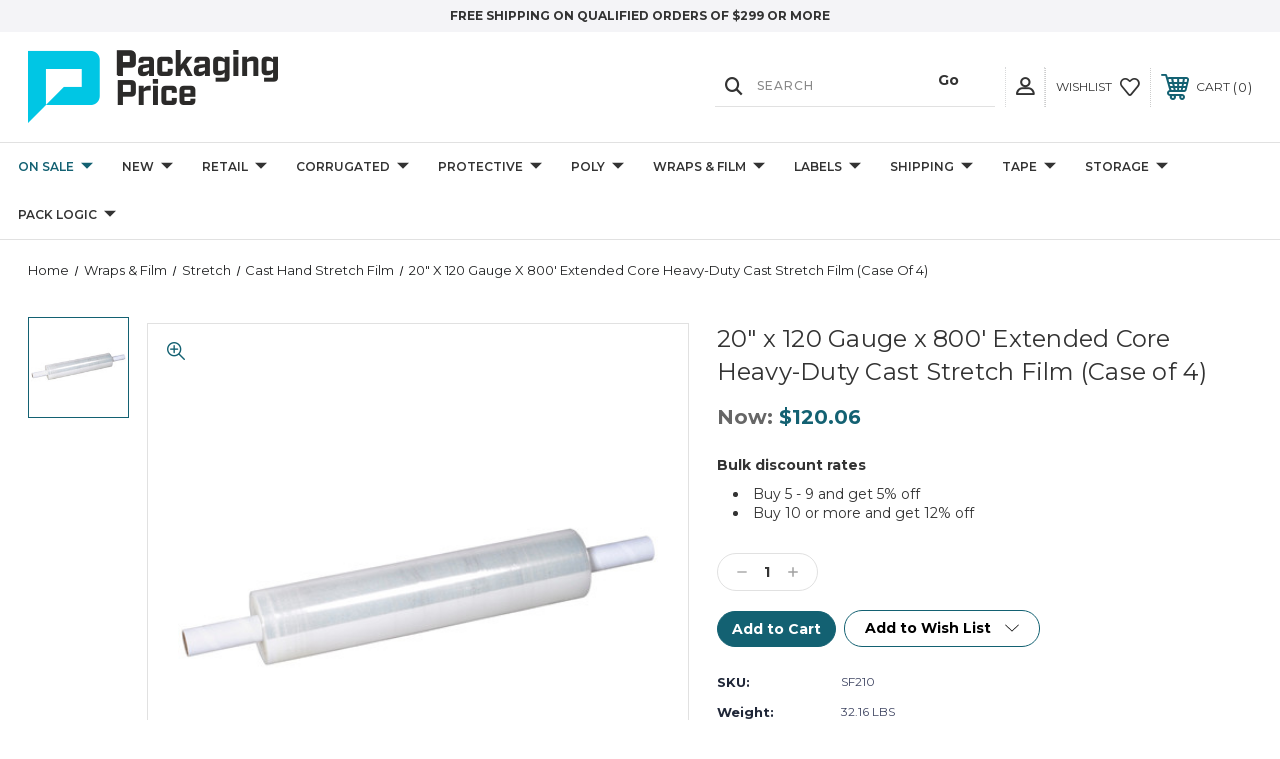

--- FILE ---
content_type: text/html; charset=UTF-8
request_url: https://www.packagingprice.com/20-x-120-gauge-x-800-extended-core-heavy-duty-cast-stretch-film-case-of-4/
body_size: 19885
content:




<!DOCTYPE html>
<html class="no-js" lang="en">
    <head>
        <title>20&quot; x 120 Gauge x 800&#x27; Extended Core Heavy-Duty Cast Stretch Film (Case of 4) - Packaging Price</title>
        <link rel="dns-prefetch preconnect" href="https://cdn11.bigcommerce.com/s-wbukcnuacs" crossorigin><link rel="dns-prefetch preconnect" href="https://fonts.googleapis.com/" crossorigin><link rel="dns-prefetch preconnect" href="https://fonts.gstatic.com/" crossorigin>
        <meta property="product:price:amount" content="120.06" /><meta property="product:price:currency" content="USD" /><meta property="og:url" content="https://www.packagingprice.com/20-x-120-gauge-x-800-extended-core-heavy-duty-cast-stretch-film-case-of-4/" /><meta property="og:site_name" content="Packaging Price" /><link rel='canonical' href='https://www.packagingprice.com/20-x-120-gauge-x-800-extended-core-heavy-duty-cast-stretch-film-case-of-4/' /><meta name='platform' content='bigcommerce.stencil' /><meta property="og:type" content="product" />
<meta property="og:title" content="20&quot; x 120 Gauge x 800&#039; Extended Core Heavy-Duty Cast Stretch Film (Case of 4)" />
<meta property="og:description" content="Packaging Price Online Store - Shipping &amp; Warehouse Supplies at Wholesale Prices - Packaging Price" />
<meta property="og:image" content="https://cdn11.bigcommerce.com/s-wbukcnuacs/products/8395/images/10089/SF210_xl__74466__33655.1708043754.386.513.jpg?c=1" />
<meta property="pinterest:richpins" content="enabled" />
        
         
        
        
        <!-- BEGIN Preloading first images -->
        
        	<link rel="preload" href="https://cdn11.bigcommerce.com/s-wbukcnuacs/images/stencil/500x659/products/8395/10089/SF210_xl__74466__33655.1708043754.jpg?c=1" as="image">
        
        
        
        
        
        <!-- END Preloading first images -->

        <link href="https://cdn11.bigcommerce.com/s-wbukcnuacs/product_images/favicon-32x32.png?t=1708100810" rel="shortcut icon">
        <meta name="viewport" content="width=device-width, initial-scale=1">

        <!-- ICOMOON LINKS START -->
        <style type="text/css">
            @font-face {
                font-family: 'icomoon';
                src:  url('https://cdn11.bigcommerce.com/s-wbukcnuacs/stencil/0153e260-d1c0-013d-5073-2a105fcfb31f/e/6fca1400-90e5-013e-a5d1-7aea3696d51b/fonts/icomoon.eot?pdewnu');
                src:  url('https://cdn11.bigcommerce.com/s-wbukcnuacs/stencil/0153e260-d1c0-013d-5073-2a105fcfb31f/e/6fca1400-90e5-013e-a5d1-7aea3696d51b/fonts/icomoon.eot?pdewnu#iefix') format('embedded-opentype'),
                      url('https://cdn11.bigcommerce.com/s-wbukcnuacs/stencil/0153e260-d1c0-013d-5073-2a105fcfb31f/e/6fca1400-90e5-013e-a5d1-7aea3696d51b/fonts/icomoon.ttf?pdewnu') format('truetype'),
                      url('https://cdn11.bigcommerce.com/s-wbukcnuacs/stencil/0153e260-d1c0-013d-5073-2a105fcfb31f/e/6fca1400-90e5-013e-a5d1-7aea3696d51b/fonts/icomoon.woff?pdewnu') format('woff'),
                      url('https://cdn11.bigcommerce.com/s-wbukcnuacs/stencil/0153e260-d1c0-013d-5073-2a105fcfb31f/e/6fca1400-90e5-013e-a5d1-7aea3696d51b/fonts/icomoon.svg?pdewnu#icomoon') format('svg');
                font-weight: normal;
                font-style: normal;
                font-display: block;
            }
        </style>
        <!-- ICOMOON LINKS END -->

        <script>
            document.documentElement.className = document.documentElement.className.replace('no-js', 'js'); 
        </script>

        <script>
    function browserSupportsAllFeatures() {
        return window.Promise
            && window.fetch
            && window.URL
            && window.URLSearchParams
            && window.WeakMap
            // object-fit support
            && ('objectFit' in document.documentElement.style);
    }

    function loadScript(src) {
        var js = document.createElement('script');
        js.src = src;
        js.onerror = function () {
            console.error('Failed to load polyfill script ' + src);
        };
        document.head.appendChild(js);
    }

    if (!browserSupportsAllFeatures()) {
        loadScript('https://cdn11.bigcommerce.com/s-wbukcnuacs/stencil/0153e260-d1c0-013d-5073-2a105fcfb31f/e/6fca1400-90e5-013e-a5d1-7aea3696d51b/dist/theme-bundle.polyfills.js');
    }
</script>

        <script>
            window.lazySizesConfig = window.lazySizesConfig || {};
            window.lazySizesConfig.loadMode = 1;
        </script>
        <script async src="https://cdn11.bigcommerce.com/s-wbukcnuacs/stencil/0153e260-d1c0-013d-5073-2a105fcfb31f/e/6fca1400-90e5-013e-a5d1-7aea3696d51b/dist/theme-bundle.head_async.js"></script>

        <link href="https://fonts.googleapis.com/css?family=Montserrat:400,400i,500,500i,600,600i,700,700i,900,900i%7CPlayfair+Display:400,400i,500,500i,600,600i,700,700i,900,900i&display=swap" rel="stylesheet">
        
        <link data-stencil-stylesheet href="https://cdn11.bigcommerce.com/s-wbukcnuacs/stencil/0153e260-d1c0-013d-5073-2a105fcfb31f/e/6fca1400-90e5-013e-a5d1-7aea3696d51b/css/theme-1b463010-c183-013e-6bc7-72cc57b1936c.css" rel="stylesheet">

        <!-- Start Tracking Code for analytics_googleanalytics4 -->

<script data-cfasync="false" src="https://cdn11.bigcommerce.com/shared/js/google_analytics4_bodl_subscribers-358423becf5d870b8b603a81de597c10f6bc7699.js" integrity="sha256-gtOfJ3Avc1pEE/hx6SKj/96cca7JvfqllWA9FTQJyfI=" crossorigin="anonymous"></script>
<script data-cfasync="false">
  (function () {
    window.dataLayer = window.dataLayer || [];

    function gtag(){
        dataLayer.push(arguments);
    }

    function initGA4(event) {
         function setupGtag() {
            function configureGtag() {
                gtag('js', new Date());
                gtag('set', 'developer_id.dMjk3Nj', true);
                gtag('config', 'G-5LFRSS4CTL');
            }

            var script = document.createElement('script');

            script.src = 'https://www.googletagmanager.com/gtag/js?id=G-5LFRSS4CTL';
            script.async = true;
            script.onload = configureGtag;

            document.head.appendChild(script);
        }

        setupGtag();

        if (typeof subscribeOnBodlEvents === 'function') {
            subscribeOnBodlEvents('G-5LFRSS4CTL', false);
        }

        window.removeEventListener(event.type, initGA4);
    }

    

    var eventName = document.readyState === 'complete' ? 'consentScriptsLoaded' : 'DOMContentLoaded';
    window.addEventListener(eventName, initGA4, false);
  })()
</script>

<!-- End Tracking Code for analytics_googleanalytics4 -->


<script type="text/javascript">
var BCData = {"product_attributes":{"sku":"SF210","upc":null,"mpn":null,"gtin":null,"weight":{"formatted":"32.16 LBS","value":32.16},"base":true,"image":null,"price":{"without_tax":{"formatted":"$120.06","value":120.06,"currency":"USD"},"tax_label":"Tax"},"stock":null,"instock":true,"stock_message":null,"purchasable":true,"purchasing_message":null,"call_for_price_message":null}};
</script>
<!-- Google Tag Manager -->
<script>(function(w,d,s,l,i){w[l]=w[l]||[];w[l].push({'gtm.start':
new Date().getTime(),event:'gtm.js'});var f=d.getElementsByTagName(s)[0],
j=d.createElement(s),dl=l!='dataLayer'?'&l='+l:'';j.async=true;j.src=
'https://www.googletagmanager.com/gtm.js?id='+i+dl;f.parentNode.insertBefore(j,f);
})(window,document,'script','dataLayer','GTM-NKFTKM4');</script>
<!-- End Google Tag Manager -->

 <script data-cfasync="false" src="https://microapps.bigcommerce.com/bodl-events/1.9.4/index.js" integrity="sha256-Y0tDj1qsyiKBRibKllwV0ZJ1aFlGYaHHGl/oUFoXJ7Y=" nonce="" crossorigin="anonymous"></script>
 <script data-cfasync="false" nonce="">

 (function() {
    function decodeBase64(base64) {
       const text = atob(base64);
       const length = text.length;
       const bytes = new Uint8Array(length);
       for (let i = 0; i < length; i++) {
          bytes[i] = text.charCodeAt(i);
       }
       const decoder = new TextDecoder();
       return decoder.decode(bytes);
    }
    window.bodl = JSON.parse(decodeBase64("[base64]"));
 })()

 </script>

<script nonce="">
(function () {
    var xmlHttp = new XMLHttpRequest();

    xmlHttp.open('POST', 'https://bes.gcp.data.bigcommerce.com/nobot');
    xmlHttp.setRequestHeader('Content-Type', 'application/json');
    xmlHttp.send('{"store_id":"1003001249","timezone_offset":"-6.0","timestamp":"2026-01-21T18:58:24.41319800Z","visit_id":"9736375d-dfc8-43fb-9dd9-f4932017bd41","channel_id":1}');
})();
</script>

    </head>
    <body class="fashion product">
        
        <svg data-src="https://cdn11.bigcommerce.com/s-wbukcnuacs/stencil/0153e260-d1c0-013d-5073-2a105fcfb31f/e/6fca1400-90e5-013e-a5d1-7aea3696d51b/img/icon-sprite.svg" class="icons-svg-sprite"></svg>

        <div class="custom-banners top" aria-label="custom-banners" role="complementary"> 
        <div class="static-banner">
            <div class="container">
                <div class="static-banner-left center show">
                        <p>FREE SHIPPING ON QUALIFIED ORDERS OF $299 OR MORE</p>
                </div>
            </div> 
        </div>
</div>
<header class="header left" sticky="true" role="banner">    
    <div class="container">
        <div class="main-header">
            <a href="#" class="mobileMenu-toggle show" data-mobile-menu-toggle="menu">
                <span class="mobileMenu-toggleIcon">Toggle menu</span>
            </a> 
            <div class="header-middle show">
                    <div class="header-logo header-logo--left logo-image">
                        <a href="https://www.packagingprice.com/" class="header-logo__link">
            <div class="header-logo-image-container">
                <img class="header-logo-image" src="https://cdn11.bigcommerce.com/s-wbukcnuacs/images/stencil/250x100/pp_logo_1754629724__45759.original.png" alt="Packaging Price" title="Packaging Price">
            </div>
</a>
                    </div>
            </div>
            <div class="leftside-header">
            <div class="header-left show">
                <ul class="navUser-section navUser-section--alt">
                    <li class="navUser-item navUser-item--account show">
                        <a class="navUser-action" href="javascript:void(0)" aria-label="User Actions">
                            <span class="show myacc-title">my account</span>
                            <span class="icon-profile show theme-icon" data-icon="&#xe913;"></span>
                        </a>
                        <div class="account-dropdown">
                                <a class="navUser-action" href="/login.php" aria-label="Sign in">
                                    <span class="icon-lock show theme-icon" data-icon="&#xe907;"></span>
                                    <span class="show">Sign in</span>
                                </a>
                                    <a class="navUser-action" href="/login.php?action=create_account" aria-label="Register">
                                        <span class="icon-edit-1 show theme-icon" data-icon="&#xe903;"></span>
                                        <span class="show">Register</span>
                                    </a>
                        </div>
                    </li> 
                    <li class="navUser-item navUser-item--search show">
                        <a class="navUser-action navUser-action--quickSearch" href="javascript:void(0)" data-search="quickSearch" aria-controls="quickSearch" aria-expanded="false" aria-label="Search">
                            <span class="icon-search show theme-icon" data-icon="&#xe90e;"></span>
                            <span class="show" style="display:none;">Search</span>
                        </a>
                    </li>
                </ul>
                 <div class="dropdown dropdown--quickSearch is-open " id="quickSearch" aria-hidden="true" tabindex="-1" data-prevent-quick-search-close>
                    	<form class="form quick-search" action="/search.php">
        <fieldset class="form-fieldset">
            <div class="form-field">
                <label class="is-srOnly" for=>Search</label>
                <input class="form-input quick-search-input"
                       data-search-quick
                       name="search_query" 
					   id="search_query"
                       data-error-message="Search field cannot be empty."
                       placeholder="Search"
                       autocomplete="off"
                       tabindex="-1"
                >
                <input type="submit" value="Go" class="quickSearchSubmitButton" tabindex="-1">
            </div>
        </fieldset>
    </form>
    <section class="quickSearchResults" data-bind="html: results"></section>
    
                </div>
            </div>
            <div class="header-right show">
                <nav class="navUser" aria-label="nav-user">
    <ul class="navUser-section navUser-section--alt">
        
        <li class="navUser-item show">
            <a class="navUser-action navUser-item--compare" href="/compare" data-compare-nav>
                <span class="icon-random show theme-icon" data-icon="&#xe914;"></span>
                <span class="show countPill countPill--positive countPill--alt"></span>
            </a>
        </li>
        <li class="navUser-item navUser-item--wishlist show">
            <a class="navUser-action" href="/wishlist.php">
                <span class="show">wishlist</span>
                <span class="icon-wishlist show theme-icon" data-icon="&#xe919;"></span>
            </a>
        </li>
        <li class="navUser-item navUser-item--cart show">
            <a
                class="navUser-action"
                data-cart-preview
                data-dropdown="cart-preview-dropdown"
                data-options="align:right"
                href="/cart.php">
                <span class="icon-shopping-cart show theme-icon" data-icon="&#xe916;"></span>
                <span class="navUser-item-cartLabel show">Cart</span> 
                <span class="countPill cart-quantity show"></span>
            </a>

            <div class="dropdown-menu" id="cart-preview-dropdown" data-dropdown-content aria-hidden="true"></div>
        </li>
    </ul>
</nav>
            </div>
            </div>
        </div>  
    </div>

    
    <div class="navPages-container" id="menu" data-menu>
        <nav class="navPages" aria-label="nav-pages">
    <div class="navPages-quickSearch">
        	<form class="form quick-search" action="/search.php">
        <fieldset class="form-fieldset">
            <div class="form-field">
                <label class="is-srOnly" for=>Search</label>
                <input class="form-input quick-search-input"
                       data-search-quick
                       name="search_query" 
					   id="search_query"
                       data-error-message="Search field cannot be empty."
                       placeholder="Search"
                       autocomplete="off"
                       tabindex="-1"
                >
                <input type="submit" value="Go" class="quickSearchSubmitButton" tabindex="-1">
            </div>
        </fieldset>
    </form>
    <section class="quickSearchResults" data-bind="html: results"></section>
    
    </div>
    <ul class="navPages-list navPages-list-depth-max desktop-menu">
            <li class="navPages-item menu-4-columns">
                    <a class="on-sale navPages-action navPages-action-depth-max has-subMenu is-root" href="https://www.packagingprice.com/on-sale/">
        On Sale 
        <i class="icon navPages-action-moreIcon" aria-hidden="true">
            <span class="icon-multimedia theme-icon" data-icon="&#xe902;"></span>
        </i>
    </a>
    <div class="navPage-subMenu navPage-subMenu-horizontal" id="navPages-239" tabindex="-1">
    <ul class="navPage-subMenu-list">
            <li class="navPage-subMenu-item-child">
                    <a class="navPage-subMenu-action navPages-action navPages-action-depth-max navPage-child has-subMenu" href="https://www.packagingprice.com/last-chance/">
                        Last Chance 
                        <i class="icon navPages-action-moreIcon" aria-hidden="true">
                            <span class="icon-multimedia theme-icon" data-icon="&#xe902;"></span>
                        </i>
                    </a>
                    <div class="navPage-subMenu navPage-subMenu-horizontal" id="navPages-281" tabindex="-1">
    <ul class="navPage-subMenu-list">
            <li class="navPage-subMenu-item-child">
                    <a class="navPage-subMenu-action navPages-action navPage-child" href="https://www.packagingprice.com/last-chance-10-to-49-off/">Last Chance 10% to 49% off</a>
            </li>
            <li class="navPage-subMenu-item-child">
                    <a class="navPage-subMenu-action navPages-action navPage-child" href="https://www.packagingprice.com/last-chance-50-to-75-off/">Last Chance 50% to 75% off </a>
            </li>
    </ul>
</div>
            </li>
    </ul>
</div>

 
 
 
            </li>
            <li class="navPages-item menu-4-columns">
                    <a class=" navPages-action navPages-action-depth-max has-subMenu is-root" href="https://www.packagingprice.com/new/">
        New 
        <i class="icon navPages-action-moreIcon" aria-hidden="true">
            <span class="icon-multimedia theme-icon" data-icon="&#xe902;"></span>
        </i>
    </a>
    <div class="navPage-subMenu navPage-subMenu-horizontal" id="navPages-292" tabindex="-1">
    <ul class="navPage-subMenu-list">
            <li class="navPage-subMenu-item-child">
                    <a class="navPage-subMenu-action navPages-action navPage-child" href="https://www.packagingprice.com/kraft-bags/">Kraft Bags</a>
            </li>
            <li class="navPage-subMenu-item-child">
                    <a class="navPage-subMenu-action navPages-action navPage-child" href="https://www.packagingprice.com/kraft-tinted-paper-shopping-bags-1/">Kraft Tinted Paper Shopping Bags</a>
            </li>
    </ul>
</div>

 
 
 
            </li>
            <li class="navPages-item menu-4-columns">
                    <a class=" navPages-action navPages-action-depth-max has-subMenu is-root" href="https://www.packagingprice.com/retail/">
        Retail 
        <i class="icon navPages-action-moreIcon" aria-hidden="true">
            <span class="icon-multimedia theme-icon" data-icon="&#xe902;"></span>
        </i>
    </a>
    <div class="navPage-subMenu navPage-subMenu-horizontal" id="navPages-251" tabindex="-1">
    <ul class="navPage-subMenu-list">
            <li class="navPage-subMenu-item-child">
                    <a class="navPage-subMenu-action navPages-action navPages-action-depth-max navPage-child has-subMenu" href="https://www.packagingprice.com/bags/">
                        Bags 
                        <i class="icon navPages-action-moreIcon" aria-hidden="true">
                            <span class="icon-multimedia theme-icon" data-icon="&#xe902;"></span>
                        </i>
                    </a>
                    <div class="navPage-subMenu navPage-subMenu-horizontal" id="navPages-252" tabindex="-1">
    <ul class="navPage-subMenu-list">
            <li class="navPage-subMenu-item-child">
                    <a class="navPage-subMenu-action navPages-action navPage-child" href="https://www.packagingprice.com/kraft-tinted-paper-shopping-bags/">Kraft Tinted Paper Shopping Bags</a>
            </li>
            <li class="navPage-subMenu-item-child">
                    <a class="navPage-subMenu-action navPages-action navPage-child" href="https://www.packagingprice.com/hardware-bags/">Hardware Bags</a>
            </li>
            <li class="navPage-subMenu-item-child">
                    <a class="navPage-subMenu-action navPages-action navPage-child" href="https://www.packagingprice.com/grocery-bags/">Kraft Grocery Bags</a>
            </li>
            <li class="navPage-subMenu-item-child">
                    <a class="navPage-subMenu-action navPages-action navPage-child" href="https://www.packagingprice.com/kraft-shopping-bags/">Kraft Shopping Bags</a>
            </li>
            <li class="navPage-subMenu-item-child">
                    <a class="navPage-subMenu-action navPages-action navPage-child" href="https://www.packagingprice.com/merchandise-bags/">Flat Merchandise Bags</a>
            </li>
    </ul>
</div>
            </li>
    </ul>
</div>

 
 
 
            </li>
            <li class="navPages-item menu-4-columns">
                    <a class=" navPages-action navPages-action-depth-max has-subMenu is-root" href="https://www.packagingprice.com/corrugated">
        Corrugated 
        <i class="icon navPages-action-moreIcon" aria-hidden="true">
            <span class="icon-multimedia theme-icon" data-icon="&#xe902;"></span>
        </i>
    </a>
    <div class="navPage-subMenu navPage-subMenu-horizontal" id="navPages-24" tabindex="-1">
    <ul class="navPage-subMenu-list">
            <li class="navPage-subMenu-item-child">
                    <a class="navPage-subMenu-action navPages-action navPages-action-depth-max navPage-child has-subMenu" href="https://www.packagingprice.com/heavy-duty-boxes">
                        Heavy-Duty Boxes 
                        <i class="icon navPages-action-moreIcon" aria-hidden="true">
                            <span class="icon-multimedia theme-icon" data-icon="&#xe902;"></span>
                        </i>
                    </a>
                    <div class="navPage-subMenu navPage-subMenu-horizontal" id="navPages-35" tabindex="-1">
    <ul class="navPage-subMenu-list">
            <li class="navPage-subMenu-item-child">
                    <a class="navPage-subMenu-action navPages-action navPage-child" href="https://www.packagingprice.com/specialty-heavy-duty">Specialty Heavy Duty</a>
            </li>
            <li class="navPage-subMenu-item-child">
                    <a class="navPage-subMenu-action navPages-action navPage-child" href="https://www.packagingprice.com/heavy-duty-1">Heavy Duty</a>
            </li>
            <li class="navPage-subMenu-item-child">
                    <a class="navPage-subMenu-action navPages-action navPage-child" href="https://www.packagingprice.com/double-wall">Double Wall</a>
            </li>
            <li class="navPage-subMenu-item-child">
                    <a class="navPage-subMenu-action navPages-action navPage-child" href="https://www.packagingprice.com/triple-wall-1">Triple Wall</a>
            </li>
    </ul>
</div>
            </li>
            <li class="navPage-subMenu-item-child">
                    <a class="navPage-subMenu-action navPages-action navPages-action-depth-max navPage-child has-subMenu" href="https://www.packagingprice.com/stock-boxes">
                        Stock Boxes 
                        <i class="icon navPages-action-moreIcon" aria-hidden="true">
                            <span class="icon-multimedia theme-icon" data-icon="&#xe902;"></span>
                        </i>
                    </a>
                    <div class="navPage-subMenu navPage-subMenu-horizontal" id="navPages-25" tabindex="-1">
    <ul class="navPage-subMenu-list">
            <li class="navPage-subMenu-item-child">
                    <a class="navPage-subMenu-action navPages-action navPage-child" href="https://www.packagingprice.com/shipping-boxes-1/">Shipping Boxes</a>
            </li>
            <li class="navPage-subMenu-item-child">
                    <a class="navPage-subMenu-action navPages-action navPage-child" href="https://www.packagingprice.com/moving-boxes">Moving Boxes</a>
            </li>
            <li class="navPage-subMenu-item-child">
                    <a class="navPage-subMenu-action navPages-action navPage-child" href="https://www.packagingprice.com/single-wall-boxes">Single Wall Boxes</a>
            </li>
            <li class="navPage-subMenu-item-child">
                    <a class="navPage-subMenu-action navPages-action navPage-child" href="https://www.packagingprice.com/flat-boxes">Flat Boxes</a>
            </li>
            <li class="navPage-subMenu-item-child">
                    <a class="navPage-subMenu-action navPages-action navPage-child" href="https://www.packagingprice.com/long-boxes">Long Boxes</a>
            </li>
            <li class="navPage-subMenu-item-child">
                    <a class="navPage-subMenu-action navPages-action navPage-child" href="https://www.packagingprice.com/multi-depth-boxes">Multi-Depth Boxes</a>
            </li>
            <li class="navPage-subMenu-item-child">
                    <a class="navPage-subMenu-action navPages-action navPage-child" href="https://www.packagingprice.com/side-loading-boxes">Side Loading Boxes</a>
            </li>
            <li class="navPage-subMenu-item-child">
                    <a class="navPage-subMenu-action navPages-action navPage-child" href="https://www.packagingprice.com/tall-boxes">Tall Boxes</a>
            </li>
            <li class="navPage-subMenu-item-child">
                    <a class="navPage-subMenu-action navPages-action navPage-child" href="https://www.packagingprice.com/telescoping-boxes">Telescoping Boxes</a>
            </li>
            <li class="navPage-subMenu-item-child">
                    <a class="navPage-subMenu-action navPages-action navPage-child" href="https://www.packagingprice.com/other-boxes">Other Boxes</a>
            </li>
    </ul>
</div>
            </li>
            <li class="navPage-subMenu-item-child">
                    <a class="navPage-subMenu-action navPages-action navPage-child" href="https://www.packagingprice.com/moving-boxes/">Moving Boxes</a>
            </li>
            <li class="navPage-subMenu-item-child">
                    <a class="navPage-subMenu-action navPages-action navPages-action-depth-max navPage-child has-subMenu" href="https://www.packagingprice.com/mailers-1">
                        Mailers 
                        <i class="icon navPages-action-moreIcon" aria-hidden="true">
                            <span class="icon-multimedia theme-icon" data-icon="&#xe902;"></span>
                        </i>
                    </a>
                    <div class="navPage-subMenu navPage-subMenu-horizontal" id="navPages-56" tabindex="-1">
    <ul class="navPage-subMenu-list">
            <li class="navPage-subMenu-item-child">
                    <a class="navPage-subMenu-action navPages-action navPage-child" href="https://www.packagingprice.com/anti-static-mailers">Anti-Static Mailers</a>
            </li>
            <li class="navPage-subMenu-item-child">
                    <a class="navPage-subMenu-action navPages-action navPage-child" href="https://www.packagingprice.com/easy-fold-mailers">Easy-Fold Mailers</a>
            </li>
            <li class="navPage-subMenu-item-child">
                    <a class="navPage-subMenu-action navPages-action navPage-child" href="https://www.packagingprice.com/literature-mailers">Literature Mailers</a>
            </li>
            <li class="navPage-subMenu-item-child">
                    <a class="navPage-subMenu-action navPages-action navPage-child" href="https://www.packagingprice.com/tuck-top-mailers">Tuck-Top Mailers</a>
            </li>
    </ul>
</div>
            </li>
            <li class="navPage-subMenu-item-child">
                    <a class="navPage-subMenu-action navPages-action navPages-action-depth-max navPage-child has-subMenu" href="https://www.packagingprice.com/pads-sheets">
                        Pads &amp; Sheets 
                        <i class="icon navPages-action-moreIcon" aria-hidden="true">
                            <span class="icon-multimedia theme-icon" data-icon="&#xe902;"></span>
                        </i>
                    </a>
                    <div class="navPage-subMenu navPage-subMenu-horizontal" id="navPages-49" tabindex="-1">
    <ul class="navPage-subMenu-list">
            <li class="navPage-subMenu-item-child">
                    <a class="navPage-subMenu-action navPages-action navPage-child" href="https://www.packagingprice.com/chipboard-pads">Chipboard Pads</a>
            </li>
            <li class="navPage-subMenu-item-child">
                    <a class="navPage-subMenu-action navPages-action navPage-child" href="https://www.packagingprice.com/double-wall-2">Double Wall</a>
            </li>
            <li class="navPage-subMenu-item-child">
                    <a class="navPage-subMenu-action navPages-action navPage-child" href="https://www.packagingprice.com/single-wall-1">Single Wall</a>
            </li>
            <li class="navPage-subMenu-item-child">
                    <a class="navPage-subMenu-action navPages-action navPage-child" href="https://www.packagingprice.com/single-wall-pads">Single Wall Pads</a>
            </li>
            <li class="navPage-subMenu-item-child">
                    <a class="navPage-subMenu-action navPages-action navPage-child" href="https://www.packagingprice.com/specialty-sheets">Specialty Sheets</a>
            </li>
            <li class="navPage-subMenu-item-child">
                    <a class="navPage-subMenu-action navPages-action navPage-child" href="https://www.packagingprice.com/triple-wall-2">Triple Wall</a>
            </li>
    </ul>
</div>
            </li>
            <li class="navPage-subMenu-item-child">
                    <a class="navPage-subMenu-action navPages-action navPages-action-depth-max navPage-child has-subMenu" href="https://www.packagingprice.com/gaylord-boxes">
                        Gaylord Boxes 
                        <i class="icon navPages-action-moreIcon" aria-hidden="true">
                            <span class="icon-multimedia theme-icon" data-icon="&#xe902;"></span>
                        </i>
                    </a>
                    <div class="navPage-subMenu navPage-subMenu-horizontal" id="navPages-40" tabindex="-1">
    <ul class="navPage-subMenu-list">
            <li class="navPage-subMenu-item-child">
                    <a class="navPage-subMenu-action navPages-action navPage-child" href="https://www.packagingprice.com/heavy-duty">Heavy Duty</a>
            </li>
            <li class="navPage-subMenu-item-child">
                    <a class="navPage-subMenu-action navPages-action navPage-child" href="https://www.packagingprice.com/single-wall">Single Wall</a>
            </li>
            <li class="navPage-subMenu-item-child">
                    <a class="navPage-subMenu-action navPages-action navPage-child" href="https://www.packagingprice.com/double-wall-1">Double Wall</a>
            </li>
            <li class="navPage-subMenu-item-child">
                    <a class="navPage-subMenu-action navPages-action navPage-child" href="https://www.packagingprice.com/triple-wall">Triple Wall</a>
            </li>
    </ul>
</div>
            </li>
            <li class="navPage-subMenu-item-child">
                    <a class="navPage-subMenu-action navPages-action navPages-action-depth-max navPage-child has-subMenu" href="https://www.packagingprice.com/specialty-1">
                        Specialty 
                        <i class="icon navPages-action-moreIcon" aria-hidden="true">
                            <span class="icon-multimedia theme-icon" data-icon="&#xe902;"></span>
                        </i>
                    </a>
                    <div class="navPage-subMenu navPage-subMenu-horizontal" id="navPages-45" tabindex="-1">
    <ul class="navPage-subMenu-list">
            <li class="navPage-subMenu-item-child">
                    <a class="navPage-subMenu-action navPages-action navPage-child" href="https://www.packagingprice.com/bin-boxes">Bin Boxes</a>
            </li>
            <li class="navPage-subMenu-item-child">
                    <a class="navPage-subMenu-action navPages-action navPage-child" href="https://www.packagingprice.com/hazardous-material-boxes">Hazardous Material Boxes</a>
            </li>
            <li class="navPage-subMenu-item-child">
                    <a class="navPage-subMenu-action navPages-action navPage-child" href="https://www.packagingprice.com/other-2">Other</a>
            </li>
    </ul>
</div>
            </li>
    </ul>
</div>

 
 
 
            </li>
            <li class="navPages-item menu-4-columns">
                    <a class=" navPages-action navPages-action-depth-max has-subMenu is-root" href="https://www.packagingprice.com/protective">
        Protective 
        <i class="icon navPages-action-moreIcon" aria-hidden="true">
            <span class="icon-multimedia theme-icon" data-icon="&#xe902;"></span>
        </i>
    </a>
    <div class="navPage-subMenu navPage-subMenu-horizontal" id="navPages-61" tabindex="-1">
    <ul class="navPage-subMenu-list">
            <li class="navPage-subMenu-item-child">
                    <a class="navPage-subMenu-action navPages-action navPages-action-depth-max navPage-child has-subMenu" href="https://www.packagingprice.com/bubble">
                        Bubble 
                        <i class="icon navPages-action-moreIcon" aria-hidden="true">
                            <span class="icon-multimedia theme-icon" data-icon="&#xe902;"></span>
                        </i>
                    </a>
                    <div class="navPage-subMenu navPage-subMenu-horizontal" id="navPages-85" tabindex="-1">
    <ul class="navPage-subMenu-list">
            <li class="navPage-subMenu-item-child">
                    <a class="navPage-subMenu-action navPages-action navPage-child" href="https://www.packagingprice.com/anti-static-bubble">Anti-Static Bubble</a>
            </li>
            <li class="navPage-subMenu-item-child">
                    <a class="navPage-subMenu-action navPages-action navPage-child" href="https://www.packagingprice.com/bubble-dispenser-packs">Bubble Dispenser Packs</a>
            </li>
            <li class="navPage-subMenu-item-child">
                    <a class="navPage-subMenu-action navPages-action navPage-child" href="https://www.packagingprice.com/bubble-pouches">Bubble Pouches</a>
            </li>
            <li class="navPage-subMenu-item-child">
                    <a class="navPage-subMenu-action navPages-action navPage-child" href="https://www.packagingprice.com/bubble-rolls">Bubble Rolls</a>
            </li>
    </ul>
</div>
            </li>
            <li class="navPage-subMenu-item-child">
                    <a class="navPage-subMenu-action navPages-action navPages-action-depth-max navPage-child has-subMenu" href="https://www.packagingprice.com/mailers">
                        Mailers 
                        <i class="icon navPages-action-moreIcon" aria-hidden="true">
                            <span class="icon-multimedia theme-icon" data-icon="&#xe902;"></span>
                        </i>
                    </a>
                    <div class="navPage-subMenu navPage-subMenu-horizontal" id="navPages-75" tabindex="-1">
    <ul class="navPage-subMenu-list">
            <li class="navPage-subMenu-item-child">
                    <a class="navPage-subMenu-action navPages-action navPage-child" href="https://www.packagingprice.com/bubble-paper">Bubble Paper</a>
            </li>
            <li class="navPage-subMenu-item-child">
                    <a class="navPage-subMenu-action navPages-action navPage-child" href="https://www.packagingprice.com/bubble-poly">Bubble Poly</a>
            </li>
            <li class="navPage-subMenu-item-child">
                    <a class="navPage-subMenu-action navPages-action navPage-child" href="https://www.packagingprice.com/chipboard-mailers">Chipboard Mailers</a>
            </li>
            <li class="navPage-subMenu-item-child">
                    <a class="navPage-subMenu-action navPages-action navPage-child" href="https://www.packagingprice.com/paper-envelopes">Paper Envelopes</a>
            </li>
            <li class="navPage-subMenu-item-child">
                    <a class="navPage-subMenu-action navPages-action navPage-child" href="https://www.packagingprice.com/paper-tubes">Paper Tubes</a>
            </li>
            <li class="navPage-subMenu-item-child">
                    <a class="navPage-subMenu-action navPages-action navPage-child" href="https://www.packagingprice.com/plastic-tubes">Plastic Tubes</a>
            </li>
            <li class="navPage-subMenu-item-child">
                    <a class="navPage-subMenu-action navPages-action navPage-child" href="https://www.packagingprice.com/poly-1">Poly</a>
            </li>
            <li class="navPage-subMenu-item-child">
                    <a class="navPage-subMenu-action navPages-action navPage-child" href="https://www.packagingprice.com/specialty-mailers">Specialty Mailers</a>
            </li>
            <li class="navPage-subMenu-item-child">
                    <a class="navPage-subMenu-action navPages-action navPage-child" href="https://www.packagingprice.com/general">General</a>
            </li>
    </ul>
</div>
            </li>
            <li class="navPage-subMenu-item-child">
                    <a class="navPage-subMenu-action navPages-action navPages-action-depth-max navPage-child has-subMenu" href="https://www.packagingprice.com/void-fill">
                        Void Fill 
                        <i class="icon navPages-action-moreIcon" aria-hidden="true">
                            <span class="icon-multimedia theme-icon" data-icon="&#xe902;"></span>
                        </i>
                    </a>
                    <div class="navPage-subMenu navPage-subMenu-horizontal" id="navPages-62" tabindex="-1">
    <ul class="navPage-subMenu-list">
            <li class="navPage-subMenu-item-child">
                    <a class="navPage-subMenu-action navPages-action navPage-child" href="https://www.packagingprice.com/single-face-corrugated">Single Face Corrugated</a>
            </li>
            <li class="navPage-subMenu-item-child">
                    <a class="navPage-subMenu-action navPages-action navPage-child" href="https://www.packagingprice.com/specialty-void-fill">Specialty Void Fill</a>
            </li>
            <li class="navPage-subMenu-item-child">
                    <a class="navPage-subMenu-action navPages-action navPage-child" href="https://www.packagingprice.com/vermiculite">Vermiculite</a>
            </li>
            <li class="navPage-subMenu-item-child">
                    <a class="navPage-subMenu-action navPages-action navPage-child" href="https://www.packagingprice.com/void-fill-dispensers">Void Fill Dispensers</a>
            </li>
            <li class="navPage-subMenu-item-child">
                    <a class="navPage-subMenu-action navPages-action navPage-child" href="https://www.packagingprice.com/loose-fill">Loose Fill</a>
            </li>
    </ul>
</div>
            </li>
            <li class="navPage-subMenu-item-child">
                    <a class="navPage-subMenu-action navPages-action navPages-action-depth-max navPage-child has-subMenu" href="https://www.packagingprice.com/foam-paper">
                        Foam &amp; Paper 
                        <i class="icon navPages-action-moreIcon" aria-hidden="true">
                            <span class="icon-multimedia theme-icon" data-icon="&#xe902;"></span>
                        </i>
                    </a>
                    <div class="navPage-subMenu navPage-subMenu-horizontal" id="navPages-90" tabindex="-1">
    <ul class="navPage-subMenu-list">
            <li class="navPage-subMenu-item-child">
                    <a class="navPage-subMenu-action navPages-action navPage-child" href="https://www.packagingprice.com/anti-static-foam">Anti-Static Foam</a>
            </li>
            <li class="navPage-subMenu-item-child">
                    <a class="navPage-subMenu-action navPages-action navPage-child" href="https://www.packagingprice.com/foam">Foam</a>
            </li>
            <li class="navPage-subMenu-item-child">
                    <a class="navPage-subMenu-action navPages-action navPage-child" href="https://www.packagingprice.com/paper-cutters">Paper Cutters</a>
            </li>
            <li class="navPage-subMenu-item-child">
                    <a class="navPage-subMenu-action navPages-action navPage-child" href="https://www.packagingprice.com/paper-sheets">Paper Sheets</a>
            </li>
            <li class="navPage-subMenu-item-child">
                    <a class="navPage-subMenu-action navPages-action navPage-child" href="https://www.packagingprice.com/paper-rolls">Paper Rolls</a>
            </li>
            <li class="navPage-subMenu-item-child">
                    <a class="navPage-subMenu-action navPages-action navPage-child" href="https://www.packagingprice.com/specialty-paper-packaging">Specialty Paper Packaging</a>
            </li>
    </ul>
</div>
            </li>
            <li class="navPage-subMenu-item-child">
                    <a class="navPage-subMenu-action navPages-action navPages-action-depth-max navPage-child has-subMenu" href="https://www.packagingprice.com/other-1">
                        Other 
                        <i class="icon navPages-action-moreIcon" aria-hidden="true">
                            <span class="icon-multimedia theme-icon" data-icon="&#xe902;"></span>
                        </i>
                    </a>
                    <div class="navPage-subMenu navPage-subMenu-horizontal" id="navPages-68" tabindex="-1">
    <ul class="navPage-subMenu-list">
            <li class="navPage-subMenu-item-child">
                    <a class="navPage-subMenu-action navPages-action navPage-child" href="https://www.packagingprice.com/corner-guards">Corner Guards</a>
            </li>
            <li class="navPage-subMenu-item-child">
                    <a class="navPage-subMenu-action navPages-action navPage-child" href="https://www.packagingprice.com/insulated-liners">Insulated Liners</a>
            </li>
            <li class="navPage-subMenu-item-child">
                    <a class="navPage-subMenu-action navPages-action navPage-child" href="https://www.packagingprice.com/insulated-mailers">Insulated Mailers</a>
            </li>
            <li class="navPage-subMenu-item-child">
                    <a class="navPage-subMenu-action navPages-action navPage-child" href="https://www.packagingprice.com/insulated-shipping-kits">Insulated Shipping Kits</a>
            </li>
            <li class="navPage-subMenu-item-child">
                    <a class="navPage-subMenu-action navPages-action navPage-child" href="https://www.packagingprice.com/moving-blankets">Moving Blankets</a>
            </li>
            <li class="navPage-subMenu-item-child">
                    <a class="navPage-subMenu-action navPages-action navPage-child" href="https://www.packagingprice.com/cold-packs">Cold Packs</a>
            </li>
    </ul>
</div>
            </li>
    </ul>
</div>

 
 
 
            </li>
            <li class="navPages-item menu-4-columns">
                    <a class=" navPages-action navPages-action-depth-max has-subMenu is-root" href="https://www.packagingprice.com/poly">
        Poly 
        <i class="icon navPages-action-moreIcon" aria-hidden="true">
            <span class="icon-multimedia theme-icon" data-icon="&#xe902;"></span>
        </i>
    </a>
    <div class="navPage-subMenu navPage-subMenu-horizontal" id="navPages-97" tabindex="-1">
    <ul class="navPage-subMenu-list">
            <li class="navPage-subMenu-item-child">
                    <a class="navPage-subMenu-action navPages-action navPages-action-depth-max navPage-child has-subMenu" href="https://www.packagingprice.com/bags">
                        Bags 
                        <i class="icon navPages-action-moreIcon" aria-hidden="true">
                            <span class="icon-multimedia theme-icon" data-icon="&#xe902;"></span>
                        </i>
                    </a>
                    <div class="navPage-subMenu navPage-subMenu-horizontal" id="navPages-98" tabindex="-1">
    <ul class="navPage-subMenu-list">
            <li class="navPage-subMenu-item-child">
                    <a class="navPage-subMenu-action navPages-action navPage-child" href="https://www.packagingprice.com/anti-static-recloseable">Anti-Static Recloseable</a>
            </li>
            <li class="navPage-subMenu-item-child">
                    <a class="navPage-subMenu-action navPages-action navPage-child" href="https://www.packagingprice.com/flat-bags-on-a-roll">Flat Bags on a Roll</a>
            </li>
            <li class="navPage-subMenu-item-child">
                    <a class="navPage-subMenu-action navPages-action navPage-child" href="https://www.packagingprice.com/flat-poly">Flat Poly</a>
            </li>
            <li class="navPage-subMenu-item-child">
                    <a class="navPage-subMenu-action navPages-action navPage-child" href="https://www.packagingprice.com/gusseted">Gusseted</a>
            </li>
            <li class="navPage-subMenu-item-child">
                    <a class="navPage-subMenu-action navPages-action navPage-child" href="https://www.packagingprice.com/polypropylene-flat">Polypropylene Flat</a>
            </li>
            <li class="navPage-subMenu-item-child">
                    <a class="navPage-subMenu-action navPages-action navPage-child" href="https://www.packagingprice.com/polypropylene-gusseted">Polypropylene Gusseted</a>
            </li>
            <li class="navPage-subMenu-item-child">
                    <a class="navPage-subMenu-action navPages-action navPage-child" href="https://www.packagingprice.com/polypropylene-resealable">Polypropylene Resealable</a>
            </li>
            <li class="navPage-subMenu-item-child">
                    <a class="navPage-subMenu-action navPages-action navPage-child" href="https://www.packagingprice.com/reclosable-poly-bags">Reclosable Poly Bags</a>
            </li>
            <li class="navPage-subMenu-item-child">
                    <a class="navPage-subMenu-action navPages-action navPage-child" href="https://www.packagingprice.com/anti-static-gusseted">Anti-Static Gusseted</a>
            </li>
            <li class="navPage-subMenu-item-child">
                    <a class="navPage-subMenu-action navPages-action navPage-child" href="https://www.packagingprice.com/anti-static-flat">Anti-Static Flat</a>
            </li>
    </ul>
</div>
            </li>
            <li class="navPage-subMenu-item-child">
                    <a class="navPage-subMenu-action navPages-action navPages-action-depth-max navPage-child has-subMenu" href="https://www.packagingprice.com/tubing-sheeting">
                        Tubing &amp; Sheeting 
                        <i class="icon navPages-action-moreIcon" aria-hidden="true">
                            <span class="icon-multimedia theme-icon" data-icon="&#xe902;"></span>
                        </i>
                    </a>
                    <div class="navPage-subMenu navPage-subMenu-horizontal" id="navPages-109" tabindex="-1">
    <ul class="navPage-subMenu-list">
            <li class="navPage-subMenu-item-child">
                    <a class="navPage-subMenu-action navPages-action navPage-child" href="https://www.packagingprice.com/anti-static-tubing">Anti-Static Tubing</a>
            </li>
            <li class="navPage-subMenu-item-child">
                    <a class="navPage-subMenu-action navPages-action navPage-child" href="https://www.packagingprice.com/pallet-covers">Pallet Covers</a>
            </li>
            <li class="navPage-subMenu-item-child">
                    <a class="navPage-subMenu-action navPages-action navPage-child" href="https://www.packagingprice.com/poly-sheeting">Poly Sheeting</a>
            </li>
            <li class="navPage-subMenu-item-child">
                    <a class="navPage-subMenu-action navPages-action navPage-child" href="https://www.packagingprice.com/polypropylene-tubing">Polypropylene Tubing</a>
            </li>
    </ul>
</div>
            </li>
            <li class="navPage-subMenu-item-child">
                    <a class="navPage-subMenu-action navPages-action navPages-action-depth-max navPage-child has-subMenu" href="https://www.packagingprice.com/specialty-3">
                        Specialty 
                        <i class="icon navPages-action-moreIcon" aria-hidden="true">
                            <span class="icon-multimedia theme-icon" data-icon="&#xe902;"></span>
                        </i>
                    </a>
                    <div class="navPage-subMenu navPage-subMenu-horizontal" id="navPages-115" tabindex="-1">
    <ul class="navPage-subMenu-list">
            <li class="navPage-subMenu-item-child">
                    <a class="navPage-subMenu-action navPages-action navPage-child" href="https://www.packagingprice.com/corrosion-inhibiting">Corrosion Inhibiting</a>
            </li>
            <li class="navPage-subMenu-item-child">
                    <a class="navPage-subMenu-action navPages-action navPage-child" href="https://www.packagingprice.com/doorknob-bags">Doorknob Bags</a>
            </li>
            <li class="navPage-subMenu-item-child">
                    <a class="navPage-subMenu-action navPages-action navPage-child" href="https://www.packagingprice.com/flap-lock-bags">Flap Lock Bags</a>
            </li>
            <li class="navPage-subMenu-item-child">
                    <a class="navPage-subMenu-action navPages-action navPage-child" href="https://www.packagingprice.com/furniture-covers">Furniture Covers</a>
            </li>
            <li class="navPage-subMenu-item-child">
                    <a class="navPage-subMenu-action navPages-action navPage-child" href="https://www.packagingprice.com/garment-bags">Garment Bags</a>
            </li>
            <li class="navPage-subMenu-item-child">
                    <a class="navPage-subMenu-action navPages-action navPage-child" href="https://www.packagingprice.com/static-shielding-bags">Static Shielding Bags</a>
            </li>
            <li class="navPage-subMenu-item-child">
                    <a class="navPage-subMenu-action navPages-action navPage-child" href="https://www.packagingprice.com/suffocation-warning-bags">Suffocation Warning Bags</a>
            </li>
    </ul>
</div>
            </li>
            <li class="navPage-subMenu-item-child">
                    <a class="navPage-subMenu-action navPages-action navPages-action-depth-max navPage-child has-subMenu" href="https://www.packagingprice.com/closures-sealers">
                        Closures &amp; Sealers 
                        <i class="icon navPages-action-moreIcon" aria-hidden="true">
                            <span class="icon-multimedia theme-icon" data-icon="&#xe902;"></span>
                        </i>
                    </a>
                    <div class="navPage-subMenu navPage-subMenu-horizontal" id="navPages-123" tabindex="-1">
    <ul class="navPage-subMenu-list">
            <li class="navPage-subMenu-item-child">
                    <a class="navPage-subMenu-action navPages-action navPage-child" href="https://www.packagingprice.com/impulse-sealers">Impulse Sealers</a>
            </li>
            <li class="navPage-subMenu-item-child">
                    <a class="navPage-subMenu-action navPages-action navPage-child" href="https://www.packagingprice.com/twist-ties-paper">Twist Ties - Paper</a>
            </li>
            <li class="navPage-subMenu-item-child">
                    <a class="navPage-subMenu-action navPages-action navPage-child" href="https://www.packagingprice.com/twist-ties-plastic">Twist Ties - Plastic</a>
            </li>
    </ul>
</div>
            </li>
    </ul>
</div>

 
 
 
            </li>
            <li class="navPages-item menu-4-columns">
                    <a class=" navPages-action navPages-action-depth-max has-subMenu is-root activePage" href="https://www.packagingprice.com/wraps-film">
        Wraps &amp; Film 
        <i class="icon navPages-action-moreIcon" aria-hidden="true">
            <span class="icon-multimedia theme-icon" data-icon="&#xe902;"></span>
        </i>
    </a>
    <div class="navPage-subMenu navPage-subMenu-horizontal" id="navPages-223" tabindex="-1">
    <ul class="navPage-subMenu-list">
            <li class="navPage-subMenu-item-child">
                    <a class="navPage-subMenu-action navPages-action navPages-action-depth-max navPage-child has-subMenu activePage" href="https://www.packagingprice.com/stretch">
                        Stretch 
                        <i class="icon navPages-action-moreIcon" aria-hidden="true">
                            <span class="icon-multimedia theme-icon" data-icon="&#xe902;"></span>
                        </i>
                    </a>
                    <div class="navPage-subMenu navPage-subMenu-horizontal" id="navPages-224" tabindex="-1">
    <ul class="navPage-subMenu-list">
            <li class="navPage-subMenu-item-child">
                    <a class="navPage-subMenu-action navPages-action navPage-child" href="https://www.packagingprice.com/blown-machine-stretch-film">Blown Machine Stretch Film</a>
            </li>
            <li class="navPage-subMenu-item-child">
                    <a class="navPage-subMenu-action navPages-action navPage-child" href="https://www.packagingprice.com/blown-stretch-film">Blown Stretch Film</a>
            </li>
            <li class="navPage-subMenu-item-child">
                    <a class="navPage-subMenu-action navPages-action activePage navPage-child" href="https://www.packagingprice.com/cast-hand-stretch-film">Cast Hand Stretch Film</a>
            </li>
            <li class="navPage-subMenu-item-child">
                    <a class="navPage-subMenu-action navPages-action navPage-child" href="https://www.packagingprice.com/cast-machine-stretch-film">Cast Machine Stretch Film</a>
            </li>
            <li class="navPage-subMenu-item-child">
                    <a class="navPage-subMenu-action navPages-action navPage-child" href="https://www.packagingprice.com/stretch-film-dispensers">Stretch Film Dispensers</a>
            </li>
            <li class="navPage-subMenu-item-child">
                    <a class="navPage-subMenu-action navPages-action navPage-child" href="https://www.packagingprice.com/other-hand-stretch-film">Other Hand Stretch Film</a>
            </li>
    </ul>
</div>
            </li>
            <li class="navPage-subMenu-item-child">
                    <a class="navPage-subMenu-action navPages-action navPages-action-depth-max navPage-child has-subMenu" href="https://www.packagingprice.com/shrink">
                        Shrink 
                        <i class="icon navPages-action-moreIcon" aria-hidden="true">
                            <span class="icon-multimedia theme-icon" data-icon="&#xe902;"></span>
                        </i>
                    </a>
                    <div class="navPage-subMenu navPage-subMenu-horizontal" id="navPages-234" tabindex="-1">
    <ul class="navPage-subMenu-list">
            <li class="navPage-subMenu-item-child">
                    <a class="navPage-subMenu-action navPages-action navPage-child" href="https://www.packagingprice.com/polyolefin-shrink-rolls">Polyolefin Shrink Rolls</a>
            </li>
            <li class="navPage-subMenu-item-child">
                    <a class="navPage-subMenu-action navPages-action navPage-child" href="https://www.packagingprice.com/pvc-shrink-rolls">PVC Shrink Rolls</a>
            </li>
            <li class="navPage-subMenu-item-child">
                    <a class="navPage-subMenu-action navPages-action navPage-child" href="https://www.packagingprice.com/shrink-bags">Shrink Bags</a>
            </li>
            <li class="navPage-subMenu-item-child">
                    <a class="navPage-subMenu-action navPages-action navPage-child" href="https://www.packagingprice.com/shrink-equipment">Shrink Equipment</a>
            </li>
    </ul>
</div>
            </li>
            <li class="navPage-subMenu-item-child">
                    <a class="navPage-subMenu-action navPages-action navPages-action-depth-max navPage-child has-subMenu" href="https://www.packagingprice.com/bundling-tubing">
                        Bundling &amp; Tubing 
                        <i class="icon navPages-action-moreIcon" aria-hidden="true">
                            <span class="icon-multimedia theme-icon" data-icon="&#xe902;"></span>
                        </i>
                    </a>
                    <div class="navPage-subMenu navPage-subMenu-horizontal" id="navPages-231" tabindex="-1">
    <ul class="navPage-subMenu-list">
            <li class="navPage-subMenu-item-child">
                    <a class="navPage-subMenu-action navPages-action navPage-child" href="https://www.packagingprice.com/bundling-stretch-film">Bundling Stretch Film</a>
            </li>
            <li class="navPage-subMenu-item-child">
                    <a class="navPage-subMenu-action navPages-action navPage-child" href="https://www.packagingprice.com/shrink-film-tubing">Shrink Film Tubing</a>
            </li>
    </ul>
</div>
            </li>
    </ul>
</div>

 
 
 
            </li>
            <li class="navPages-item menu-4-columns">
                    <a class=" navPages-action navPages-action-depth-max has-subMenu is-root" href="https://www.packagingprice.com/labels">
        Labels 
        <i class="icon navPages-action-moreIcon" aria-hidden="true">
            <span class="icon-multimedia theme-icon" data-icon="&#xe902;"></span>
        </i>
    </a>
    <div class="navPage-subMenu navPage-subMenu-horizontal" id="navPages-205" tabindex="-1">
    <ul class="navPage-subMenu-list">
            <li class="navPage-subMenu-item-child">
                    <a class="navPage-subMenu-action navPages-action navPages-action-depth-max navPage-child has-subMenu" href="https://www.packagingprice.com/tags">
                        Tags 
                        <i class="icon navPages-action-moreIcon" aria-hidden="true">
                            <span class="icon-multimedia theme-icon" data-icon="&#xe902;"></span>
                        </i>
                    </a>
                    <div class="navPage-subMenu navPage-subMenu-horizontal" id="navPages-214" tabindex="-1">
    <ul class="navPage-subMenu-list">
            <li class="navPage-subMenu-item-child">
                    <a class="navPage-subMenu-action navPages-action navPage-child" href="https://www.packagingprice.com/carbon">Carbon</a>
            </li>
            <li class="navPage-subMenu-item-child">
                    <a class="navPage-subMenu-action navPages-action navPage-child" href="https://www.packagingprice.com/carbonless">Carbonless</a>
            </li>
            <li class="navPage-subMenu-item-child">
                    <a class="navPage-subMenu-action navPages-action navPage-child" href="https://www.packagingprice.com/inspection">Inspection</a>
            </li>
            <li class="navPage-subMenu-item-child">
                    <a class="navPage-subMenu-action navPages-action navPage-child" href="https://www.packagingprice.com/inventory">Inventory</a>
            </li>
            <li class="navPage-subMenu-item-child">
                    <a class="navPage-subMenu-action navPages-action navPage-child" href="https://www.packagingprice.com/paper">Paper</a>
            </li>
            <li class="navPage-subMenu-item-child">
                    <a class="navPage-subMenu-action navPages-action navPage-child" href="https://www.packagingprice.com/plastic">Plastic</a>
            </li>
            <li class="navPage-subMenu-item-child">
                    <a class="navPage-subMenu-action navPages-action navPage-child" href="https://www.packagingprice.com/repair">Repair</a>
            </li>
            <li class="navPage-subMenu-item-child">
                    <a class="navPage-subMenu-action navPages-action navPage-child" href="https://www.packagingprice.com/tyvek-1">Tyvek</a>
            </li>
    </ul>
</div>
            </li>
            <li class="navPage-subMenu-item-child">
                    <a class="navPage-subMenu-action navPages-action navPages-action-depth-max navPage-child has-subMenu" href="https://www.packagingprice.com/package-labels">
                        Package Labels 
                        <i class="icon navPages-action-moreIcon" aria-hidden="true">
                            <span class="icon-multimedia theme-icon" data-icon="&#xe902;"></span>
                        </i>
                    </a>
                    <div class="navPage-subMenu navPage-subMenu-horizontal" id="navPages-206" tabindex="-1">
    <ul class="navPage-subMenu-list">
            <li class="navPage-subMenu-item-child">
                    <a class="navPage-subMenu-action navPages-action navPage-child" href="https://www.packagingprice.com/blank">Blank</a>
            </li>
            <li class="navPage-subMenu-item-child">
                    <a class="navPage-subMenu-action navPages-action navPage-child" href="https://www.packagingprice.com/block-out-labels">Block Out Labels</a>
            </li>
            <li class="navPage-subMenu-item-child">
                    <a class="navPage-subMenu-action navPages-action navPage-child" href="https://www.packagingprice.com/d-o-t-labels">D.O.T. Labels</a>
            </li>
            <li class="navPage-subMenu-item-child">
                    <a class="navPage-subMenu-action navPages-action navPage-child" href="https://www.packagingprice.com/informative">Informative</a>
            </li>
            <li class="navPage-subMenu-item-child">
                    <a class="navPage-subMenu-action navPages-action navPage-child" href="https://www.packagingprice.com/mailing-labels">Mailing Labels</a>
            </li>
            <li class="navPage-subMenu-item-child">
                    <a class="navPage-subMenu-action navPages-action navPage-child" href="https://www.packagingprice.com/laser-labels/">Laser Labels</a>
            </li>
            <li class="navPage-subMenu-item-child">
                    <a class="navPage-subMenu-action navPages-action navPage-child" href="https://www.packagingprice.com/packaging-envelopes">Packaging Envelopes</a>
            </li>
            <li class="navPage-subMenu-item-child">
                    <a class="navPage-subMenu-action navPages-action navPage-child" href="https://www.packagingprice.com/warning-labels">Warning Labels</a>
            </li>
    </ul>
</div>
            </li>
    </ul>
</div>

 
 
 
            </li>
            <li class="navPages-item menu-4-columns">
                    <a class=" navPages-action navPages-action-depth-max has-subMenu is-root" href="https://www.packagingprice.com/shipping">
        Shipping 
        <i class="icon navPages-action-moreIcon" aria-hidden="true">
            <span class="icon-multimedia theme-icon" data-icon="&#xe902;"></span>
        </i>
    </a>
    <div class="navPage-subMenu navPage-subMenu-horizontal" id="navPages-166" tabindex="-1">
    <ul class="navPage-subMenu-list">
            <li class="navPage-subMenu-item-child">
                    <a class="navPage-subMenu-action navPages-action navPages-action-depth-max navPage-child has-subMenu" href="https://www.packagingprice.com/pallet-protection">
                        Pallet &amp; Protection 
                        <i class="icon navPages-action-moreIcon" aria-hidden="true">
                            <span class="icon-multimedia theme-icon" data-icon="&#xe902;"></span>
                        </i>
                    </a>
                    <div class="navPage-subMenu navPage-subMenu-horizontal" id="navPages-167" tabindex="-1">
    <ul class="navPage-subMenu-list">
            <li class="navPage-subMenu-item-child">
                    <a class="navPage-subMenu-action navPages-action navPage-child" href="https://www.packagingprice.com/edge-protectors">Edge Protectors</a>
            </li>
            <li class="navPage-subMenu-item-child">
                    <a class="navPage-subMenu-action navPages-action navPage-child" href="https://www.packagingprice.com/pallet-cones">Pallet Cones</a>
            </li>
            <li class="navPage-subMenu-item-child">
                    <a class="navPage-subMenu-action navPages-action navPage-child" href="https://www.packagingprice.com/plastic-strapping">Plastic Strapping</a>
            </li>
            <li class="navPage-subMenu-item-child">
                    <a class="navPage-subMenu-action navPages-action navPage-child" href="https://www.packagingprice.com/plastic-strapping-kits">Plastic Strapping Kits</a>
            </li>
            <li class="navPage-subMenu-item-child">
                    <a class="navPage-subMenu-action navPages-action navPage-child" href="https://www.packagingprice.com/sheets-pads">Sheets &amp; Pads</a>
            </li>
            <li class="navPage-subMenu-item-child">
                    <a class="navPage-subMenu-action navPages-action navPage-child" href="https://www.packagingprice.com/steel-strapping">Steel Strapping</a>
            </li>
            <li class="navPage-subMenu-item-child">
                    <a class="navPage-subMenu-action navPages-action navPage-child" href="https://www.packagingprice.com/strap-protectors">Strap Protectors</a>
            </li>
            <li class="navPage-subMenu-item-child">
                    <a class="navPage-subMenu-action navPages-action navPage-child" href="https://www.packagingprice.com/strapping-seals">Strapping Seals</a>
            </li>
            <li class="navPage-subMenu-item-child">
                    <a class="navPage-subMenu-action navPages-action navPage-child" href="https://www.packagingprice.com/strapping-tools">Strapping Tools</a>
            </li>
    </ul>
</div>
            </li>
            <li class="navPage-subMenu-item-child">
                    <a class="navPage-subMenu-action navPages-action navPages-action-depth-max navPage-child has-subMenu" href="https://www.packagingprice.com/gift-stuffing">
                        Gift Stuffing 
                        <i class="icon navPages-action-moreIcon" aria-hidden="true">
                            <span class="icon-multimedia theme-icon" data-icon="&#xe902;"></span>
                        </i>
                    </a>
                    <div class="navPage-subMenu navPage-subMenu-horizontal" id="navPages-186" tabindex="-1">
    <ul class="navPage-subMenu-list">
            <li class="navPage-subMenu-item-child">
                    <a class="navPage-subMenu-action navPages-action navPage-child" href="https://www.packagingprice.com/crinkle-paper">Crinkle Paper</a>
            </li>
            <li class="navPage-subMenu-item-child">
                    <a class="navPage-subMenu-action navPages-action navPage-child" href="https://www.packagingprice.com/tissue-paper">Tissue Paper</a>
            </li>
    </ul>
</div>
            </li>
            <li class="navPage-subMenu-item-child">
                    <a class="navPage-subMenu-action navPages-action navPages-action-depth-max navPage-child has-subMenu" href="https://www.packagingprice.com/tools">
                        Tools 
                        <i class="icon navPages-action-moreIcon" aria-hidden="true">
                            <span class="icon-multimedia theme-icon" data-icon="&#xe902;"></span>
                        </i>
                    </a>
                    <div class="navPage-subMenu navPage-subMenu-horizontal" id="navPages-189" tabindex="-1">
    <ul class="navPage-subMenu-list">
            <li class="navPage-subMenu-item-child">
                    <a class="navPage-subMenu-action navPages-action navPage-child" href="https://www.packagingprice.com/knives-blades-cutters">Knives, Blades &amp; Cutters</a>
            </li>
    </ul>
</div>
            </li>
            <li class="navPage-subMenu-item-child">
                    <a class="navPage-subMenu-action navPages-action navPages-action-depth-max navPage-child has-subMenu" href="https://www.packagingprice.com/office-supplies">
                        Office Supplies 
                        <i class="icon navPages-action-moreIcon" aria-hidden="true">
                            <span class="icon-multimedia theme-icon" data-icon="&#xe902;"></span>
                        </i>
                    </a>
                    <div class="navPage-subMenu navPage-subMenu-horizontal" id="navPages-183" tabindex="-1">
    <ul class="navPage-subMenu-list">
            <li class="navPage-subMenu-item-child">
                    <a class="navPage-subMenu-action navPages-action navPage-child" href="https://www.packagingprice.com/markers-highlighters">Markers &amp; Highlighters</a>
            </li>
            <li class="navPage-subMenu-item-child">
                    <a class="navPage-subMenu-action navPages-action navPage-child" href="https://www.packagingprice.com/general-1">General</a>
            </li>
    </ul>
</div>
            </li>
            <li class="navPage-subMenu-item-child">
                    <a class="navPage-subMenu-action navPages-action navPages-action-depth-max navPage-child has-subMenu" href="https://www.packagingprice.com/specialty">
                        Specialty 
                        <i class="icon navPages-action-moreIcon" aria-hidden="true">
                            <span class="icon-multimedia theme-icon" data-icon="&#xe902;"></span>
                        </i>
                    </a>
                    <div class="navPage-subMenu navPage-subMenu-horizontal" id="navPages-177" tabindex="-1">
    <ul class="navPage-subMenu-list">
            <li class="navPage-subMenu-item-child">
                    <a class="navPage-subMenu-action navPages-action navPage-child" href="https://www.packagingprice.com/hazardous-material-kits">Hazardous Material - Kits</a>
            </li>
            <li class="navPage-subMenu-item-child">
                    <a class="navPage-subMenu-action navPages-action navPage-child" href="https://www.packagingprice.com/hazardous-material-others">Hazardous Material - Others</a>
            </li>
            <li class="navPage-subMenu-item-child">
                    <a class="navPage-subMenu-action navPages-action navPage-child" href="https://www.packagingprice.com/moving-kits">Moving Kits</a>
            </li>
            <li class="navPage-subMenu-item-child">
                    <a class="navPage-subMenu-action navPages-action navPage-child" href="https://www.packagingprice.com/reverse-tuck-folding-cartons">Reverse Tuck Folding Cartons</a>
            </li>
            <li class="navPage-subMenu-item-child">
                    <a class="navPage-subMenu-action navPages-action navPage-child" href="https://www.packagingprice.com/stationary-folding-cartons">Stationary Folding Cartons</a>
            </li>
    </ul>
</div>
            </li>
    </ul>
</div>

 
 
 
            </li>
            <li class="navPages-item menu-4-columns">
                    <a class=" navPages-action navPages-action-depth-max has-subMenu is-root" href="https://www.packagingprice.com/tape">
        Tape 
        <i class="icon navPages-action-moreIcon" aria-hidden="true">
            <span class="icon-multimedia theme-icon" data-icon="&#xe902;"></span>
        </i>
    </a>
    <div class="navPage-subMenu navPage-subMenu-horizontal" id="navPages-127" tabindex="-1">
    <ul class="navPage-subMenu-list">
            <li class="navPage-subMenu-item-child">
                    <a class="navPage-subMenu-action navPages-action navPages-action-depth-max navPage-child has-subMenu" href="https://www.packagingprice.com/carton-strapping">
                        Carton &amp; Strapping 
                        <i class="icon navPages-action-moreIcon" aria-hidden="true">
                            <span class="icon-multimedia theme-icon" data-icon="&#xe902;"></span>
                        </i>
                    </a>
                    <div class="navPage-subMenu navPage-subMenu-horizontal" id="navPages-131" tabindex="-1">
    <ul class="navPage-subMenu-list">
            <li class="navPage-subMenu-item-child">
                    <a class="navPage-subMenu-action navPages-action navPage-child" href="https://www.packagingprice.com/acrylic-carton-sealing-tape">Acrylic Carton Sealing Tape</a>
            </li>
            <li class="navPage-subMenu-item-child">
                    <a class="navPage-subMenu-action navPages-action navPage-child" href="https://www.packagingprice.com/hot-melt-sealing-tape">Hot Melt Sealing Tape</a>
            </li>
            <li class="navPage-subMenu-item-child">
                    <a class="navPage-subMenu-action navPages-action navPage-child" href="https://www.packagingprice.com/filament">Filament</a>
            </li>
            <li class="navPage-subMenu-item-child">
                    <a class="navPage-subMenu-action navPages-action navPage-child" href="https://www.packagingprice.com/natural-rubber-sealing-tape">Natural Rubber Sealing Tape</a>
            </li>
            <li class="navPage-subMenu-item-child">
                    <a class="navPage-subMenu-action navPages-action navPage-child" href="https://www.packagingprice.com/strapping">Strapping</a>
            </li>
    </ul>
</div>
            </li>
            <li class="navPage-subMenu-item-child">
                    <a class="navPage-subMenu-action navPages-action navPages-action-depth-max navPage-child has-subMenu" href="https://www.packagingprice.com/duct-tape">
                        Duct Tape 
                        <i class="icon navPages-action-moreIcon" aria-hidden="true">
                            <span class="icon-multimedia theme-icon" data-icon="&#xe902;"></span>
                        </i>
                    </a>
                    <div class="navPage-subMenu navPage-subMenu-horizontal" id="navPages-128" tabindex="-1">
    <ul class="navPage-subMenu-list">
            <li class="navPage-subMenu-item-child">
                    <a class="navPage-subMenu-action navPages-action navPage-child" href="https://www.packagingprice.com/standard-duct-tape">Standard Duct Tape</a>
            </li>
            <li class="navPage-subMenu-item-child">
                    <a class="navPage-subMenu-action navPages-action navPage-child" href="https://www.packagingprice.com/industrial-grade-duct-tape">Industrial Grade Duct Tape</a>
            </li>
    </ul>
</div>
            </li>
            <li class="navPage-subMenu-item-child">
                    <a class="navPage-subMenu-action navPages-action navPages-action-depth-max navPage-child has-subMenu" href="https://www.packagingprice.com/masking-tape">
                        Masking Tape 
                        <i class="icon navPages-action-moreIcon" aria-hidden="true">
                            <span class="icon-multimedia theme-icon" data-icon="&#xe902;"></span>
                        </i>
                    </a>
                    <div class="navPage-subMenu navPage-subMenu-horizontal" id="navPages-159" tabindex="-1">
    <ul class="navPage-subMenu-list">
            <li class="navPage-subMenu-item-child">
                    <a class="navPage-subMenu-action navPages-action navPage-child" href="https://www.packagingprice.com/standard-masking-tape">Standard Masking Tape</a>
            </li>
            <li class="navPage-subMenu-item-child">
                    <a class="navPage-subMenu-action navPages-action navPage-child" href="https://www.packagingprice.com/painters-tape">Painters Tape</a>
            </li>
            <li class="navPage-subMenu-item-child">
                    <a class="navPage-subMenu-action navPages-action navPage-child" href="https://www.packagingprice.com/specialty-masking-tape">Specialty Masking Tape</a>
            </li>
    </ul>
</div>
            </li>
            <li class="navPage-subMenu-item-child">
                    <a class="navPage-subMenu-action navPages-action navPages-action-depth-max navPage-child has-subMenu" href="https://www.packagingprice.com/electrical-tape">
                        Electrical Tape 
                        <i class="icon navPages-action-moreIcon" aria-hidden="true">
                            <span class="icon-multimedia theme-icon" data-icon="&#xe902;"></span>
                        </i>
                    </a>
                    <div class="navPage-subMenu navPage-subMenu-horizontal" id="navPages-163" tabindex="-1">
    <ul class="navPage-subMenu-list">
            <li class="navPage-subMenu-item-child">
                    <a class="navPage-subMenu-action navPages-action navPage-child" href="https://www.packagingprice.com/standard">Standard</a>
            </li>
            <li class="navPage-subMenu-item-child">
                    <a class="navPage-subMenu-action navPages-action navPage-child" href="https://www.packagingprice.com/specialty-grade">Specialty Grade</a>
            </li>
    </ul>
</div>
            </li>
            <li class="navPage-subMenu-item-child">
                    <a class="navPage-subMenu-action navPages-action navPages-action-depth-max navPage-child has-subMenu" href="https://www.packagingprice.com/double-sided">
                        Double-Sided 
                        <i class="icon navPages-action-moreIcon" aria-hidden="true">
                            <span class="icon-multimedia theme-icon" data-icon="&#xe902;"></span>
                        </i>
                    </a>
                    <div class="navPage-subMenu navPage-subMenu-horizontal" id="navPages-153" tabindex="-1">
    <ul class="navPage-subMenu-list">
            <li class="navPage-subMenu-item-child">
                    <a class="navPage-subMenu-action navPages-action navPage-child" href="https://www.packagingprice.com/film-tape">Film Tape</a>
            </li>
            <li class="navPage-subMenu-item-child">
                    <a class="navPage-subMenu-action navPages-action navPage-child" href="https://www.packagingprice.com/foam-tape">Foam Tape</a>
            </li>
            <li class="navPage-subMenu-item-child">
                    <a class="navPage-subMenu-action navPages-action navPage-child" href="https://www.packagingprice.com/masking-tape-1">Masking Tape</a>
            </li>
            <li class="navPage-subMenu-item-child">
                    <a class="navPage-subMenu-action navPages-action navPage-child" href="https://www.packagingprice.com/transfer-tape">Transfer Tape</a>
            </li>
            <li class="navPage-subMenu-item-child">
                    <a class="navPage-subMenu-action navPages-action navPage-child" href="https://www.packagingprice.com/vhb-tape">VHB Tape</a>
            </li>
    </ul>
</div>
            </li>
            <li class="navPage-subMenu-item-child">
                    <a class="navPage-subMenu-action navPages-action navPages-action-depth-max navPage-child has-subMenu" href="https://www.packagingprice.com/specialty-tapes">
                        Specialty Tapes 
                        <i class="icon navPages-action-moreIcon" aria-hidden="true">
                            <span class="icon-multimedia theme-icon" data-icon="&#xe902;"></span>
                        </i>
                    </a>
                    <div class="navPage-subMenu navPage-subMenu-horizontal" id="navPages-137" tabindex="-1">
    <ul class="navPage-subMenu-list">
            <li class="navPage-subMenu-item-child">
                    <a class="navPage-subMenu-action navPages-action navPage-child" href="https://www.packagingprice.com/anti-slip-tape">Anti-Slip Tape</a>
            </li>
            <li class="navPage-subMenu-item-child">
                    <a class="navPage-subMenu-action navPages-action navPage-child" href="https://www.packagingprice.com/anti-static-specialty-tape">Anti-Static Specialty Tape</a>
            </li>
            <li class="navPage-subMenu-item-child">
                    <a class="navPage-subMenu-action navPages-action navPage-child" href="https://www.packagingprice.com/bag-tape-tapers">Bag Tape &amp; Tapers</a>
            </li>
            <li class="navPage-subMenu-item-child">
                    <a class="navPage-subMenu-action navPages-action navPage-child" href="https://www.packagingprice.com/flatback-tape">Flatback Tape</a>
            </li>
            <li class="navPage-subMenu-item-child">
                    <a class="navPage-subMenu-action navPages-action navPage-child" href="https://www.packagingprice.com/gaffers-tape">Gaffers Tape</a>
            </li>
            <li class="navPage-subMenu-item-child">
                    <a class="navPage-subMenu-action navPages-action navPage-child" href="https://www.packagingprice.com/heating-cooling-tape">Heating &amp; Cooling Tape</a>
            </li>
            <li class="navPage-subMenu-item-child">
                    <a class="navPage-subMenu-action navPages-action navPage-child" href="https://www.packagingprice.com/office-tape">Office Tape</a>
            </li>
            <li class="navPage-subMenu-item-child">
                    <a class="navPage-subMenu-action navPages-action navPage-child" href="https://www.packagingprice.com/reflective-tape">Reflective Tape</a>
            </li>
            <li class="navPage-subMenu-item-child">
                    <a class="navPage-subMenu-action navPages-action navPage-child" href="https://www.packagingprice.com/surface-protection-tape">Surface Protection Tape</a>
            </li>
            <li class="navPage-subMenu-item-child">
                    <a class="navPage-subMenu-action navPages-action navPage-child" href="https://www.packagingprice.com/vinyl-tape">Vinyl Tape</a>
            </li>
            <li class="navPage-subMenu-item-child">
                    <a class="navPage-subMenu-action navPages-action navPage-child" href="https://www.packagingprice.com/water-activated-tape">Water-Activated Tape</a>
            </li>
    </ul>
</div>
            </li>
            <li class="navPage-subMenu-item-child">
                    <a class="navPage-subMenu-action navPages-action navPages-action-depth-max navPage-child has-subMenu" href="https://www.packagingprice.com/dispensers">
                        Dispensers 
                        <i class="icon navPages-action-moreIcon" aria-hidden="true">
                            <span class="icon-multimedia theme-icon" data-icon="&#xe902;"></span>
                        </i>
                    </a>
                    <div class="navPage-subMenu navPage-subMenu-horizontal" id="navPages-149" tabindex="-1">
    <ul class="navPage-subMenu-list">
            <li class="navPage-subMenu-item-child">
                    <a class="navPage-subMenu-action navPages-action navPage-child" href="https://www.packagingprice.com/hand-held-tape-dispensers">Hand Held Tape Dispensers</a>
            </li>
            <li class="navPage-subMenu-item-child">
                    <a class="navPage-subMenu-action navPages-action navPage-child" href="https://www.packagingprice.com/table-top-tape-dispensers">Table Top Tape Dispensers</a>
            </li>
            <li class="navPage-subMenu-item-child">
                    <a class="navPage-subMenu-action navPages-action navPage-child" href="https://www.packagingprice.com/water-activated-tape-dispensers">Water- Activated Tape Dispensers</a>
            </li>
    </ul>
</div>
            </li>
    </ul>
</div>

 
 
 
            </li>
            <li class="navPages-item menu-4-columns">
                    <a class=" navPages-action navPages-action-depth-max has-subMenu is-root" href="https://www.packagingprice.com/storage">
        Storage 
        <i class="icon navPages-action-moreIcon" aria-hidden="true">
            <span class="icon-multimedia theme-icon" data-icon="&#xe902;"></span>
        </i>
    </a>
    <div class="navPage-subMenu navPage-subMenu-horizontal" id="navPages-191" tabindex="-1">
    <ul class="navPage-subMenu-list">
            <li class="navPage-subMenu-item-child">
                    <a class="navPage-subMenu-action navPages-action navPages-action-depth-max navPage-child has-subMenu" href="https://www.packagingprice.com/ties-binding">
                        Ties &amp; Binding 
                        <i class="icon navPages-action-moreIcon" aria-hidden="true">
                            <span class="icon-multimedia theme-icon" data-icon="&#xe902;"></span>
                        </i>
                    </a>
                    <div class="navPage-subMenu navPage-subMenu-horizontal" id="navPages-197" tabindex="-1">
    <ul class="navPage-subMenu-list">
            <li class="navPage-subMenu-item-child">
                    <a class="navPage-subMenu-action navPages-action navPage-child" href="https://www.packagingprice.com/hook-loop">Hook &amp; Loop</a>
            </li>
            <li class="navPage-subMenu-item-child">
                    <a class="navPage-subMenu-action navPages-action navPage-child" href="https://www.packagingprice.com/rope">Rope</a>
            </li>
            <li class="navPage-subMenu-item-child">
                    <a class="navPage-subMenu-action navPages-action navPage-child" href="https://www.packagingprice.com/tie-downs">Tie Downs</a>
            </li>
            <li class="navPage-subMenu-item-child">
                    <a class="navPage-subMenu-action navPages-action navPage-child" href="https://www.packagingprice.com/specialty-2">Specialty</a>
            </li>
            <li class="navPage-subMenu-item-child">
                    <a class="navPage-subMenu-action navPages-action navPage-child" href="https://www.packagingprice.com/twine">Twine</a>
            </li>
            <li class="navPage-subMenu-item-child">
                    <a class="navPage-subMenu-action navPages-action navPage-child" href="https://www.packagingprice.com/uv-cable-ties">UV Cable Ties</a>
            </li>
            <li class="navPage-subMenu-item-child">
                    <a class="navPage-subMenu-action navPages-action navPage-child" href="https://www.packagingprice.com/general-2">General</a>
            </li>
    </ul>
</div>
            </li>
            <li class="navPage-subMenu-item-child">
                    <a class="navPage-subMenu-action navPages-action navPages-action-depth-max navPage-child has-subMenu" href="https://www.packagingprice.com/bin-shelving">
                        Bin &amp; Shelving 
                        <i class="icon navPages-action-moreIcon" aria-hidden="true">
                            <span class="icon-multimedia theme-icon" data-icon="&#xe902;"></span>
                        </i>
                    </a>
                    <div class="navPage-subMenu navPage-subMenu-horizontal" id="navPages-192" tabindex="-1">
    <ul class="navPage-subMenu-list">
            <li class="navPage-subMenu-item-child">
                    <a class="navPage-subMenu-action navPages-action navPage-child" href="https://www.packagingprice.com/plastic-bin-boxes">Plastic Bin Boxes</a>
            </li>
            <li class="navPage-subMenu-item-child">
                    <a class="navPage-subMenu-action navPages-action navPage-child" href="https://www.packagingprice.com/shelving-components">Shelving Components</a>
            </li>
            <li class="navPage-subMenu-item-child">
                    <a class="navPage-subMenu-action navPages-action navPage-child" href="https://www.packagingprice.com/storage-boxes-totes">Storage Boxes &amp; Totes</a>
            </li>
            <li class="navPage-subMenu-item-child">
                    <a class="navPage-subMenu-action navPages-action navPage-child" href="https://www.packagingprice.com/other-3">Other</a>
            </li>
    </ul>
</div>
            </li>
    </ul>
</div>

 
 
 
            </li>
            <li class="navPages-item menu-4-columns">
                    <a class=" navPages-action navPages-action-depth-max has-subMenu is-root" href="https://www.packagingprice.com/pack-logic/">
        Pack Logic 
        <i class="icon navPages-action-moreIcon" aria-hidden="true">
            <span class="icon-multimedia theme-icon" data-icon="&#xe902;"></span>
        </i>
    </a>
    <div class="navPage-subMenu navPage-subMenu-horizontal" id="navPages-242" tabindex="-1">
    <ul class="navPage-subMenu-list">
            <li class="navPage-subMenu-item-child">
                    <a class="navPage-subMenu-action navPages-action navPage-child" href="https://www.packagingprice.com/box-logic-1/">Box Logic</a>
            </li>
            <li class="navPage-subMenu-item-child">
                    <a class="navPage-subMenu-action navPages-action navPage-child" href="https://www.packagingprice.com/poly-logic-1/">Poly Logic</a>
            </li>
            <li class="navPage-subMenu-item-child">
                    <a class="navPage-subMenu-action navPages-action navPage-child" href="https://www.packagingprice.com/pack-logic-1/">Pack Logic</a>
            </li>
            <li class="navPage-subMenu-item-child">
                    <a class="navPage-subMenu-action navPages-action navPage-child" href="https://www.packagingprice.com/tape-logic-1/">Tape Logic</a>
            </li>
            <li class="navPage-subMenu-item-child">
                    <a class="navPage-subMenu-action navPages-action navPage-child" href="https://www.packagingprice.com/label-logic/">Label Logic</a>
            </li>
    </ul>
</div>

 
 
 
            </li>

    </ul>
    
    
    <ul class="navPages-list mobile-menu">
            <li class="navPages-item menu-4-columns">
                <a class="on-sale show navPages-action has-subMenu" href="https://www.packagingprice.com/on-sale/">
   On Sale 
    <i class="icon navPages-action-moreIcon" aria-hidden="true">
        <span class="icon-multimedia theme-icon" data-icon="&#xe902;"></span>
    </i>
</a> 
<span class="show custom_icon main_icon">
    <i class="icon navPages-action-moreIcon" aria-hidden="true">
        <span class="icon-multimedia theme-icon" data-icon="&#xe902;"></span>
    </i>
</span> 
<div class="navPage-subMenu " id="navPages-239" aria-hidden="true" tabindex="-1">
    <ul class="navPage-subMenu-list level-1 ">
            <li class="navPage-subMenu-item">
                    <a
                        class="show navPage-subMenu-action navPages-action has-subMenu"
                        href="https://www.packagingprice.com/last-chance/">
                       Last Chance 
                    </a>
                    <span class="show custom_icon sub_icon"> 
                        <i class="icon navPages-action-moreIcon" aria-hidden="true">
                            <span class="icon-multimedia theme-icon" data-icon="&#xe902;"></span>
                        </i>
                    </span>
                    <ul class="navPage-childList" id="navPages-281">
                        <li class="navPage-childList-item">
                                    <a class="navPage-childList-action navPages-action" href="https://www.packagingprice.com/last-chance-10-to-49-off/">Last Chance 10% to 49% off</a>
                        </li>
                        <li class="navPage-childList-item">
                                    <a class="navPage-childList-action navPages-action" href="https://www.packagingprice.com/last-chance-50-to-75-off/">Last Chance 50% to 75% off </a>
                        </li>
                    </ul>
            </li>
    </ul>
</div>
            </li>
            <li class="navPages-item menu-4-columns">
                <a class=" show navPages-action has-subMenu" href="https://www.packagingprice.com/new/">
   New 
    <i class="icon navPages-action-moreIcon" aria-hidden="true">
        <span class="icon-multimedia theme-icon" data-icon="&#xe902;"></span>
    </i>
</a> 
<span class="show custom_icon main_icon">
    <i class="icon navPages-action-moreIcon" aria-hidden="true">
        <span class="icon-multimedia theme-icon" data-icon="&#xe902;"></span>
    </i>
</span> 
<div class="navPage-subMenu " id="navPages-292" aria-hidden="true" tabindex="-1">
    <ul class="navPage-subMenu-list level-1 ">
            <li class="navPage-subMenu-item">
                    <a class="navPage-subMenu-action navPages-action" href="https://www.packagingprice.com/kraft-bags/">Kraft Bags</a>
            </li>
            <li class="navPage-subMenu-item">
                    <a class="navPage-subMenu-action navPages-action" href="https://www.packagingprice.com/kraft-tinted-paper-shopping-bags-1/">Kraft Tinted Paper Shopping Bags</a>
            </li>
    </ul>
</div>
            </li>
            <li class="navPages-item menu-4-columns">
                <a class=" show navPages-action has-subMenu" href="https://www.packagingprice.com/retail/">
   Retail 
    <i class="icon navPages-action-moreIcon" aria-hidden="true">
        <span class="icon-multimedia theme-icon" data-icon="&#xe902;"></span>
    </i>
</a> 
<span class="show custom_icon main_icon">
    <i class="icon navPages-action-moreIcon" aria-hidden="true">
        <span class="icon-multimedia theme-icon" data-icon="&#xe902;"></span>
    </i>
</span> 
<div class="navPage-subMenu " id="navPages-251" aria-hidden="true" tabindex="-1">
    <ul class="navPage-subMenu-list level-1 ">
            <li class="navPage-subMenu-item">
                    <a
                        class="show navPage-subMenu-action navPages-action has-subMenu"
                        href="https://www.packagingprice.com/bags/">
                       Bags 
                    </a>
                    <span class="show custom_icon sub_icon"> 
                        <i class="icon navPages-action-moreIcon" aria-hidden="true">
                            <span class="icon-multimedia theme-icon" data-icon="&#xe902;"></span>
                        </i>
                    </span>
                    <ul class="navPage-childList" id="navPages-252">
                        <li class="navPage-childList-item">
                                    <a class="navPage-childList-action navPages-action" href="https://www.packagingprice.com/kraft-tinted-paper-shopping-bags/">Kraft Tinted Paper Shopping Bags</a>
                        </li>
                        <li class="navPage-childList-item">
                                    <a class="navPage-childList-action navPages-action" href="https://www.packagingprice.com/hardware-bags/">Hardware Bags</a>
                        </li>
                        <li class="navPage-childList-item">
                                    <a class="navPage-childList-action navPages-action" href="https://www.packagingprice.com/grocery-bags/">Kraft Grocery Bags</a>
                        </li>
                        <li class="navPage-childList-item">
                                    <a class="navPage-childList-action navPages-action" href="https://www.packagingprice.com/kraft-shopping-bags/">Kraft Shopping Bags</a>
                        </li>
                        <li class="navPage-childList-item">
                                    <a class="navPage-childList-action navPages-action" href="https://www.packagingprice.com/merchandise-bags/">Flat Merchandise Bags</a>
                        </li>
                    </ul>
            </li>
    </ul>
</div>
            </li>
            <li class="navPages-item menu-4-columns">
                <a class=" show navPages-action has-subMenu" href="https://www.packagingprice.com/corrugated">
   Corrugated 
    <i class="icon navPages-action-moreIcon" aria-hidden="true">
        <span class="icon-multimedia theme-icon" data-icon="&#xe902;"></span>
    </i>
</a> 
<span class="show custom_icon main_icon">
    <i class="icon navPages-action-moreIcon" aria-hidden="true">
        <span class="icon-multimedia theme-icon" data-icon="&#xe902;"></span>
    </i>
</span> 
<div class="navPage-subMenu " id="navPages-24" aria-hidden="true" tabindex="-1">
    <ul class="navPage-subMenu-list level-1 ">
            <li class="navPage-subMenu-item">
                    <a
                        class="show navPage-subMenu-action navPages-action has-subMenu"
                        href="https://www.packagingprice.com/heavy-duty-boxes">
                       Heavy-Duty Boxes 
                    </a>
                    <span class="show custom_icon sub_icon"> 
                        <i class="icon navPages-action-moreIcon" aria-hidden="true">
                            <span class="icon-multimedia theme-icon" data-icon="&#xe902;"></span>
                        </i>
                    </span>
                    <ul class="navPage-childList" id="navPages-35">
                        <li class="navPage-childList-item">
                                    <a class="navPage-childList-action navPages-action" href="https://www.packagingprice.com/specialty-heavy-duty">Specialty Heavy Duty</a>
                        </li>
                        <li class="navPage-childList-item">
                                    <a class="navPage-childList-action navPages-action" href="https://www.packagingprice.com/heavy-duty-1">Heavy Duty</a>
                        </li>
                        <li class="navPage-childList-item">
                                    <a class="navPage-childList-action navPages-action" href="https://www.packagingprice.com/double-wall">Double Wall</a>
                        </li>
                        <li class="navPage-childList-item">
                                    <a class="navPage-childList-action navPages-action" href="https://www.packagingprice.com/triple-wall-1">Triple Wall</a>
                        </li>
                    </ul>
            </li>
            <li class="navPage-subMenu-item">
                    <a
                        class="show navPage-subMenu-action navPages-action has-subMenu"
                        href="https://www.packagingprice.com/stock-boxes">
                       Stock Boxes 
                    </a>
                    <span class="show custom_icon sub_icon"> 
                        <i class="icon navPages-action-moreIcon" aria-hidden="true">
                            <span class="icon-multimedia theme-icon" data-icon="&#xe902;"></span>
                        </i>
                    </span>
                    <ul class="navPage-childList" id="navPages-25">
                        <li class="navPage-childList-item">
                                    <a class="navPage-childList-action navPages-action" href="https://www.packagingprice.com/shipping-boxes-1/">Shipping Boxes</a>
                        </li>
                        <li class="navPage-childList-item">
                                    <a class="navPage-childList-action navPages-action" href="https://www.packagingprice.com/moving-boxes">Moving Boxes</a>
                        </li>
                        <li class="navPage-childList-item">
                                    <a class="navPage-childList-action navPages-action" href="https://www.packagingprice.com/single-wall-boxes">Single Wall Boxes</a>
                        </li>
                        <li class="navPage-childList-item">
                                    <a class="navPage-childList-action navPages-action" href="https://www.packagingprice.com/flat-boxes">Flat Boxes</a>
                        </li>
                        <li class="navPage-childList-item">
                                    <a class="navPage-childList-action navPages-action" href="https://www.packagingprice.com/long-boxes">Long Boxes</a>
                        </li>
                        <li class="navPage-childList-item">
                                    <a class="navPage-childList-action navPages-action" href="https://www.packagingprice.com/multi-depth-boxes">Multi-Depth Boxes</a>
                        </li>
                        <li class="navPage-childList-item">
                                    <a class="navPage-childList-action navPages-action" href="https://www.packagingprice.com/side-loading-boxes">Side Loading Boxes</a>
                        </li>
                        <li class="navPage-childList-item">
                                    <a class="navPage-childList-action navPages-action" href="https://www.packagingprice.com/tall-boxes">Tall Boxes</a>
                        </li>
                        <li class="navPage-childList-item">
                                    <a class="navPage-childList-action navPages-action" href="https://www.packagingprice.com/telescoping-boxes">Telescoping Boxes</a>
                        </li>
                        <li class="navPage-childList-item">
                                    <a class="navPage-childList-action navPages-action" href="https://www.packagingprice.com/other-boxes">Other Boxes</a>
                        </li>
                    </ul>
            </li>
            <li class="navPage-subMenu-item">
                    <a class="navPage-subMenu-action navPages-action" href="https://www.packagingprice.com/moving-boxes/">Moving Boxes</a>
            </li>
            <li class="navPage-subMenu-item">
                    <a
                        class="show navPage-subMenu-action navPages-action has-subMenu"
                        href="https://www.packagingprice.com/mailers-1">
                       Mailers 
                    </a>
                    <span class="show custom_icon sub_icon"> 
                        <i class="icon navPages-action-moreIcon" aria-hidden="true">
                            <span class="icon-multimedia theme-icon" data-icon="&#xe902;"></span>
                        </i>
                    </span>
                    <ul class="navPage-childList" id="navPages-56">
                        <li class="navPage-childList-item">
                                    <a class="navPage-childList-action navPages-action" href="https://www.packagingprice.com/anti-static-mailers">Anti-Static Mailers</a>
                        </li>
                        <li class="navPage-childList-item">
                                    <a class="navPage-childList-action navPages-action" href="https://www.packagingprice.com/easy-fold-mailers">Easy-Fold Mailers</a>
                        </li>
                        <li class="navPage-childList-item">
                                    <a class="navPage-childList-action navPages-action" href="https://www.packagingprice.com/literature-mailers">Literature Mailers</a>
                        </li>
                        <li class="navPage-childList-item">
                                    <a class="navPage-childList-action navPages-action" href="https://www.packagingprice.com/tuck-top-mailers">Tuck-Top Mailers</a>
                        </li>
                    </ul>
            </li>
            <li class="navPage-subMenu-item">
                    <a
                        class="show navPage-subMenu-action navPages-action has-subMenu"
                        href="https://www.packagingprice.com/pads-sheets">
                       Pads &amp; Sheets 
                    </a>
                    <span class="show custom_icon sub_icon"> 
                        <i class="icon navPages-action-moreIcon" aria-hidden="true">
                            <span class="icon-multimedia theme-icon" data-icon="&#xe902;"></span>
                        </i>
                    </span>
                    <ul class="navPage-childList" id="navPages-49">
                        <li class="navPage-childList-item">
                                    <a class="navPage-childList-action navPages-action" href="https://www.packagingprice.com/chipboard-pads">Chipboard Pads</a>
                        </li>
                        <li class="navPage-childList-item">
                                    <a class="navPage-childList-action navPages-action" href="https://www.packagingprice.com/double-wall-2">Double Wall</a>
                        </li>
                        <li class="navPage-childList-item">
                                    <a class="navPage-childList-action navPages-action" href="https://www.packagingprice.com/single-wall-1">Single Wall</a>
                        </li>
                        <li class="navPage-childList-item">
                                    <a class="navPage-childList-action navPages-action" href="https://www.packagingprice.com/single-wall-pads">Single Wall Pads</a>
                        </li>
                        <li class="navPage-childList-item">
                                    <a class="navPage-childList-action navPages-action" href="https://www.packagingprice.com/specialty-sheets">Specialty Sheets</a>
                        </li>
                        <li class="navPage-childList-item">
                                    <a class="navPage-childList-action navPages-action" href="https://www.packagingprice.com/triple-wall-2">Triple Wall</a>
                        </li>
                    </ul>
            </li>
            <li class="navPage-subMenu-item">
                    <a
                        class="show navPage-subMenu-action navPages-action has-subMenu"
                        href="https://www.packagingprice.com/gaylord-boxes">
                       Gaylord Boxes 
                    </a>
                    <span class="show custom_icon sub_icon"> 
                        <i class="icon navPages-action-moreIcon" aria-hidden="true">
                            <span class="icon-multimedia theme-icon" data-icon="&#xe902;"></span>
                        </i>
                    </span>
                    <ul class="navPage-childList" id="navPages-40">
                        <li class="navPage-childList-item">
                                    <a class="navPage-childList-action navPages-action" href="https://www.packagingprice.com/heavy-duty">Heavy Duty</a>
                        </li>
                        <li class="navPage-childList-item">
                                    <a class="navPage-childList-action navPages-action" href="https://www.packagingprice.com/single-wall">Single Wall</a>
                        </li>
                        <li class="navPage-childList-item">
                                    <a class="navPage-childList-action navPages-action" href="https://www.packagingprice.com/double-wall-1">Double Wall</a>
                        </li>
                        <li class="navPage-childList-item">
                                    <a class="navPage-childList-action navPages-action" href="https://www.packagingprice.com/triple-wall">Triple Wall</a>
                        </li>
                    </ul>
            </li>
            <li class="navPage-subMenu-item">
                    <a
                        class="show navPage-subMenu-action navPages-action has-subMenu"
                        href="https://www.packagingprice.com/specialty-1">
                       Specialty 
                    </a>
                    <span class="show custom_icon sub_icon"> 
                        <i class="icon navPages-action-moreIcon" aria-hidden="true">
                            <span class="icon-multimedia theme-icon" data-icon="&#xe902;"></span>
                        </i>
                    </span>
                    <ul class="navPage-childList" id="navPages-45">
                        <li class="navPage-childList-item">
                                    <a class="navPage-childList-action navPages-action" href="https://www.packagingprice.com/bin-boxes">Bin Boxes</a>
                        </li>
                        <li class="navPage-childList-item">
                                    <a class="navPage-childList-action navPages-action" href="https://www.packagingprice.com/hazardous-material-boxes">Hazardous Material Boxes</a>
                        </li>
                        <li class="navPage-childList-item">
                                    <a class="navPage-childList-action navPages-action" href="https://www.packagingprice.com/other-2">Other</a>
                        </li>
                    </ul>
            </li>
    </ul>
</div>
            </li>
            <li class="navPages-item menu-4-columns">
                <a class=" show navPages-action has-subMenu" href="https://www.packagingprice.com/protective">
   Protective 
    <i class="icon navPages-action-moreIcon" aria-hidden="true">
        <span class="icon-multimedia theme-icon" data-icon="&#xe902;"></span>
    </i>
</a> 
<span class="show custom_icon main_icon">
    <i class="icon navPages-action-moreIcon" aria-hidden="true">
        <span class="icon-multimedia theme-icon" data-icon="&#xe902;"></span>
    </i>
</span> 
<div class="navPage-subMenu " id="navPages-61" aria-hidden="true" tabindex="-1">
    <ul class="navPage-subMenu-list level-1 ">
            <li class="navPage-subMenu-item">
                    <a
                        class="show navPage-subMenu-action navPages-action has-subMenu"
                        href="https://www.packagingprice.com/bubble">
                       Bubble 
                    </a>
                    <span class="show custom_icon sub_icon"> 
                        <i class="icon navPages-action-moreIcon" aria-hidden="true">
                            <span class="icon-multimedia theme-icon" data-icon="&#xe902;"></span>
                        </i>
                    </span>
                    <ul class="navPage-childList" id="navPages-85">
                        <li class="navPage-childList-item">
                                    <a class="navPage-childList-action navPages-action" href="https://www.packagingprice.com/anti-static-bubble">Anti-Static Bubble</a>
                        </li>
                        <li class="navPage-childList-item">
                                    <a class="navPage-childList-action navPages-action" href="https://www.packagingprice.com/bubble-dispenser-packs">Bubble Dispenser Packs</a>
                        </li>
                        <li class="navPage-childList-item">
                                    <a class="navPage-childList-action navPages-action" href="https://www.packagingprice.com/bubble-pouches">Bubble Pouches</a>
                        </li>
                        <li class="navPage-childList-item">
                                    <a class="navPage-childList-action navPages-action" href="https://www.packagingprice.com/bubble-rolls">Bubble Rolls</a>
                        </li>
                    </ul>
            </li>
            <li class="navPage-subMenu-item">
                    <a
                        class="show navPage-subMenu-action navPages-action has-subMenu"
                        href="https://www.packagingprice.com/mailers">
                       Mailers 
                    </a>
                    <span class="show custom_icon sub_icon"> 
                        <i class="icon navPages-action-moreIcon" aria-hidden="true">
                            <span class="icon-multimedia theme-icon" data-icon="&#xe902;"></span>
                        </i>
                    </span>
                    <ul class="navPage-childList" id="navPages-75">
                        <li class="navPage-childList-item">
                                    <a class="navPage-childList-action navPages-action" href="https://www.packagingprice.com/bubble-paper">Bubble Paper</a>
                        </li>
                        <li class="navPage-childList-item">
                                    <a class="navPage-childList-action navPages-action" href="https://www.packagingprice.com/bubble-poly">Bubble Poly</a>
                        </li>
                        <li class="navPage-childList-item">
                                    <a class="navPage-childList-action navPages-action" href="https://www.packagingprice.com/chipboard-mailers">Chipboard Mailers</a>
                        </li>
                        <li class="navPage-childList-item">
                                    <a class="navPage-childList-action navPages-action" href="https://www.packagingprice.com/paper-envelopes">Paper Envelopes</a>
                        </li>
                        <li class="navPage-childList-item">
                                    <a class="navPage-childList-action navPages-action" href="https://www.packagingprice.com/paper-tubes">Paper Tubes</a>
                        </li>
                        <li class="navPage-childList-item">
                                    <a class="navPage-childList-action navPages-action" href="https://www.packagingprice.com/plastic-tubes">Plastic Tubes</a>
                        </li>
                        <li class="navPage-childList-item">
                                    <a class="navPage-childList-action navPages-action" href="https://www.packagingprice.com/poly-1">Poly</a>
                        </li>
                        <li class="navPage-childList-item">
                                    <a class="navPage-childList-action navPages-action" href="https://www.packagingprice.com/specialty-mailers">Specialty Mailers</a>
                        </li>
                        <li class="navPage-childList-item">
                                    <a class="navPage-childList-action navPages-action" href="https://www.packagingprice.com/general">General</a>
                        </li>
                    </ul>
            </li>
            <li class="navPage-subMenu-item">
                    <a
                        class="show navPage-subMenu-action navPages-action has-subMenu"
                        href="https://www.packagingprice.com/void-fill">
                       Void Fill 
                    </a>
                    <span class="show custom_icon sub_icon"> 
                        <i class="icon navPages-action-moreIcon" aria-hidden="true">
                            <span class="icon-multimedia theme-icon" data-icon="&#xe902;"></span>
                        </i>
                    </span>
                    <ul class="navPage-childList" id="navPages-62">
                        <li class="navPage-childList-item">
                                    <a class="navPage-childList-action navPages-action" href="https://www.packagingprice.com/single-face-corrugated">Single Face Corrugated</a>
                        </li>
                        <li class="navPage-childList-item">
                                    <a class="navPage-childList-action navPages-action" href="https://www.packagingprice.com/specialty-void-fill">Specialty Void Fill</a>
                        </li>
                        <li class="navPage-childList-item">
                                    <a class="navPage-childList-action navPages-action" href="https://www.packagingprice.com/vermiculite">Vermiculite</a>
                        </li>
                        <li class="navPage-childList-item">
                                    <a class="navPage-childList-action navPages-action" href="https://www.packagingprice.com/void-fill-dispensers">Void Fill Dispensers</a>
                        </li>
                        <li class="navPage-childList-item">
                                    <a class="navPage-childList-action navPages-action" href="https://www.packagingprice.com/loose-fill">Loose Fill</a>
                        </li>
                    </ul>
            </li>
            <li class="navPage-subMenu-item">
                    <a
                        class="show navPage-subMenu-action navPages-action has-subMenu"
                        href="https://www.packagingprice.com/foam-paper">
                       Foam &amp; Paper 
                    </a>
                    <span class="show custom_icon sub_icon"> 
                        <i class="icon navPages-action-moreIcon" aria-hidden="true">
                            <span class="icon-multimedia theme-icon" data-icon="&#xe902;"></span>
                        </i>
                    </span>
                    <ul class="navPage-childList" id="navPages-90">
                        <li class="navPage-childList-item">
                                    <a class="navPage-childList-action navPages-action" href="https://www.packagingprice.com/anti-static-foam">Anti-Static Foam</a>
                        </li>
                        <li class="navPage-childList-item">
                                    <a class="navPage-childList-action navPages-action" href="https://www.packagingprice.com/foam">Foam</a>
                        </li>
                        <li class="navPage-childList-item">
                                    <a class="navPage-childList-action navPages-action" href="https://www.packagingprice.com/paper-cutters">Paper Cutters</a>
                        </li>
                        <li class="navPage-childList-item">
                                    <a class="navPage-childList-action navPages-action" href="https://www.packagingprice.com/paper-sheets">Paper Sheets</a>
                        </li>
                        <li class="navPage-childList-item">
                                    <a class="navPage-childList-action navPages-action" href="https://www.packagingprice.com/paper-rolls">Paper Rolls</a>
                        </li>
                        <li class="navPage-childList-item">
                                    <a class="navPage-childList-action navPages-action" href="https://www.packagingprice.com/specialty-paper-packaging">Specialty Paper Packaging</a>
                        </li>
                    </ul>
            </li>
            <li class="navPage-subMenu-item">
                    <a
                        class="show navPage-subMenu-action navPages-action has-subMenu"
                        href="https://www.packagingprice.com/other-1">
                       Other 
                    </a>
                    <span class="show custom_icon sub_icon"> 
                        <i class="icon navPages-action-moreIcon" aria-hidden="true">
                            <span class="icon-multimedia theme-icon" data-icon="&#xe902;"></span>
                        </i>
                    </span>
                    <ul class="navPage-childList" id="navPages-68">
                        <li class="navPage-childList-item">
                                    <a class="navPage-childList-action navPages-action" href="https://www.packagingprice.com/corner-guards">Corner Guards</a>
                        </li>
                        <li class="navPage-childList-item">
                                    <a class="navPage-childList-action navPages-action" href="https://www.packagingprice.com/insulated-liners">Insulated Liners</a>
                        </li>
                        <li class="navPage-childList-item">
                                    <a class="navPage-childList-action navPages-action" href="https://www.packagingprice.com/insulated-mailers">Insulated Mailers</a>
                        </li>
                        <li class="navPage-childList-item">
                                    <a class="navPage-childList-action navPages-action" href="https://www.packagingprice.com/insulated-shipping-kits">Insulated Shipping Kits</a>
                        </li>
                        <li class="navPage-childList-item">
                                    <a class="navPage-childList-action navPages-action" href="https://www.packagingprice.com/moving-blankets">Moving Blankets</a>
                        </li>
                        <li class="navPage-childList-item">
                                    <a class="navPage-childList-action navPages-action" href="https://www.packagingprice.com/cold-packs">Cold Packs</a>
                        </li>
                    </ul>
            </li>
    </ul>
</div>
            </li>
            <li class="navPages-item menu-4-columns">
                <a class=" show navPages-action has-subMenu" href="https://www.packagingprice.com/poly">
   Poly 
    <i class="icon navPages-action-moreIcon" aria-hidden="true">
        <span class="icon-multimedia theme-icon" data-icon="&#xe902;"></span>
    </i>
</a> 
<span class="show custom_icon main_icon">
    <i class="icon navPages-action-moreIcon" aria-hidden="true">
        <span class="icon-multimedia theme-icon" data-icon="&#xe902;"></span>
    </i>
</span> 
<div class="navPage-subMenu " id="navPages-97" aria-hidden="true" tabindex="-1">
    <ul class="navPage-subMenu-list level-1 ">
            <li class="navPage-subMenu-item">
                    <a
                        class="show navPage-subMenu-action navPages-action has-subMenu"
                        href="https://www.packagingprice.com/bags">
                       Bags 
                    </a>
                    <span class="show custom_icon sub_icon"> 
                        <i class="icon navPages-action-moreIcon" aria-hidden="true">
                            <span class="icon-multimedia theme-icon" data-icon="&#xe902;"></span>
                        </i>
                    </span>
                    <ul class="navPage-childList" id="navPages-98">
                        <li class="navPage-childList-item">
                                    <a class="navPage-childList-action navPages-action" href="https://www.packagingprice.com/anti-static-recloseable">Anti-Static Recloseable</a>
                        </li>
                        <li class="navPage-childList-item">
                                    <a class="navPage-childList-action navPages-action" href="https://www.packagingprice.com/flat-bags-on-a-roll">Flat Bags on a Roll</a>
                        </li>
                        <li class="navPage-childList-item">
                                    <a class="navPage-childList-action navPages-action" href="https://www.packagingprice.com/flat-poly">Flat Poly</a>
                        </li>
                        <li class="navPage-childList-item">
                                    <a class="navPage-childList-action navPages-action" href="https://www.packagingprice.com/gusseted">Gusseted</a>
                        </li>
                        <li class="navPage-childList-item">
                                    <a class="navPage-childList-action navPages-action" href="https://www.packagingprice.com/polypropylene-flat">Polypropylene Flat</a>
                        </li>
                        <li class="navPage-childList-item">
                                    <a class="navPage-childList-action navPages-action" href="https://www.packagingprice.com/polypropylene-gusseted">Polypropylene Gusseted</a>
                        </li>
                        <li class="navPage-childList-item">
                                    <a class="navPage-childList-action navPages-action" href="https://www.packagingprice.com/polypropylene-resealable">Polypropylene Resealable</a>
                        </li>
                        <li class="navPage-childList-item">
                                    <a class="navPage-childList-action navPages-action" href="https://www.packagingprice.com/reclosable-poly-bags">Reclosable Poly Bags</a>
                        </li>
                        <li class="navPage-childList-item">
                                    <a class="navPage-childList-action navPages-action" href="https://www.packagingprice.com/anti-static-gusseted">Anti-Static Gusseted</a>
                        </li>
                        <li class="navPage-childList-item">
                                    <a class="navPage-childList-action navPages-action" href="https://www.packagingprice.com/anti-static-flat">Anti-Static Flat</a>
                        </li>
                    </ul>
            </li>
            <li class="navPage-subMenu-item">
                    <a
                        class="show navPage-subMenu-action navPages-action has-subMenu"
                        href="https://www.packagingprice.com/tubing-sheeting">
                       Tubing &amp; Sheeting 
                    </a>
                    <span class="show custom_icon sub_icon"> 
                        <i class="icon navPages-action-moreIcon" aria-hidden="true">
                            <span class="icon-multimedia theme-icon" data-icon="&#xe902;"></span>
                        </i>
                    </span>
                    <ul class="navPage-childList" id="navPages-109">
                        <li class="navPage-childList-item">
                                    <a class="navPage-childList-action navPages-action" href="https://www.packagingprice.com/anti-static-tubing">Anti-Static Tubing</a>
                        </li>
                        <li class="navPage-childList-item">
                                    <a class="navPage-childList-action navPages-action" href="https://www.packagingprice.com/pallet-covers">Pallet Covers</a>
                        </li>
                        <li class="navPage-childList-item">
                                    <a class="navPage-childList-action navPages-action" href="https://www.packagingprice.com/poly-sheeting">Poly Sheeting</a>
                        </li>
                        <li class="navPage-childList-item">
                                    <a class="navPage-childList-action navPages-action" href="https://www.packagingprice.com/polypropylene-tubing">Polypropylene Tubing</a>
                        </li>
                    </ul>
            </li>
            <li class="navPage-subMenu-item">
                    <a
                        class="show navPage-subMenu-action navPages-action has-subMenu"
                        href="https://www.packagingprice.com/specialty-3">
                       Specialty 
                    </a>
                    <span class="show custom_icon sub_icon"> 
                        <i class="icon navPages-action-moreIcon" aria-hidden="true">
                            <span class="icon-multimedia theme-icon" data-icon="&#xe902;"></span>
                        </i>
                    </span>
                    <ul class="navPage-childList" id="navPages-115">
                        <li class="navPage-childList-item">
                                    <a class="navPage-childList-action navPages-action" href="https://www.packagingprice.com/corrosion-inhibiting">Corrosion Inhibiting</a>
                        </li>
                        <li class="navPage-childList-item">
                                    <a class="navPage-childList-action navPages-action" href="https://www.packagingprice.com/doorknob-bags">Doorknob Bags</a>
                        </li>
                        <li class="navPage-childList-item">
                                    <a class="navPage-childList-action navPages-action" href="https://www.packagingprice.com/flap-lock-bags">Flap Lock Bags</a>
                        </li>
                        <li class="navPage-childList-item">
                                    <a class="navPage-childList-action navPages-action" href="https://www.packagingprice.com/furniture-covers">Furniture Covers</a>
                        </li>
                        <li class="navPage-childList-item">
                                    <a class="navPage-childList-action navPages-action" href="https://www.packagingprice.com/garment-bags">Garment Bags</a>
                        </li>
                        <li class="navPage-childList-item">
                                    <a class="navPage-childList-action navPages-action" href="https://www.packagingprice.com/static-shielding-bags">Static Shielding Bags</a>
                        </li>
                        <li class="navPage-childList-item">
                                    <a class="navPage-childList-action navPages-action" href="https://www.packagingprice.com/suffocation-warning-bags">Suffocation Warning Bags</a>
                        </li>
                    </ul>
            </li>
            <li class="navPage-subMenu-item">
                    <a
                        class="show navPage-subMenu-action navPages-action has-subMenu"
                        href="https://www.packagingprice.com/closures-sealers">
                       Closures &amp; Sealers 
                    </a>
                    <span class="show custom_icon sub_icon"> 
                        <i class="icon navPages-action-moreIcon" aria-hidden="true">
                            <span class="icon-multimedia theme-icon" data-icon="&#xe902;"></span>
                        </i>
                    </span>
                    <ul class="navPage-childList" id="navPages-123">
                        <li class="navPage-childList-item">
                                    <a class="navPage-childList-action navPages-action" href="https://www.packagingprice.com/impulse-sealers">Impulse Sealers</a>
                        </li>
                        <li class="navPage-childList-item">
                                    <a class="navPage-childList-action navPages-action" href="https://www.packagingprice.com/twist-ties-paper">Twist Ties - Paper</a>
                        </li>
                        <li class="navPage-childList-item">
                                    <a class="navPage-childList-action navPages-action" href="https://www.packagingprice.com/twist-ties-plastic">Twist Ties - Plastic</a>
                        </li>
                    </ul>
            </li>
    </ul>
</div>
            </li>
            <li class="navPages-item menu-4-columns">
                <a class=" show navPages-action has-subMenu activePage" href="https://www.packagingprice.com/wraps-film">
   Wraps &amp; Film 
    <i class="icon navPages-action-moreIcon" aria-hidden="true">
        <span class="icon-multimedia theme-icon" data-icon="&#xe902;"></span>
    </i>
</a> 
<span class="show custom_icon main_icon">
    <i class="icon navPages-action-moreIcon" aria-hidden="true">
        <span class="icon-multimedia theme-icon" data-icon="&#xe902;"></span>
    </i>
</span> 
<div class="navPage-subMenu " id="navPages-223" aria-hidden="true" tabindex="-1">
    <ul class="navPage-subMenu-list level-1 ">
            <li class="navPage-subMenu-item">
                    <a
                        class="show navPage-subMenu-action navPages-action has-subMenu activePage"
                        href="https://www.packagingprice.com/stretch">
                       Stretch 
                    </a>
                    <span class="show custom_icon sub_icon"> 
                        <i class="icon navPages-action-moreIcon" aria-hidden="true">
                            <span class="icon-multimedia theme-icon" data-icon="&#xe902;"></span>
                        </i>
                    </span>
                    <ul class="navPage-childList" id="navPages-224">
                        <li class="navPage-childList-item">
                                    <a class="navPage-childList-action navPages-action" href="https://www.packagingprice.com/blown-machine-stretch-film">Blown Machine Stretch Film</a>
                        </li>
                        <li class="navPage-childList-item">
                                    <a class="navPage-childList-action navPages-action" href="https://www.packagingprice.com/blown-stretch-film">Blown Stretch Film</a>
                        </li>
                        <li class="navPage-childList-item">
                                    <a class="navPage-childList-action navPages-action activePage" href="https://www.packagingprice.com/cast-hand-stretch-film">Cast Hand Stretch Film</a>
                        </li>
                        <li class="navPage-childList-item">
                                    <a class="navPage-childList-action navPages-action" href="https://www.packagingprice.com/cast-machine-stretch-film">Cast Machine Stretch Film</a>
                        </li>
                        <li class="navPage-childList-item">
                                    <a class="navPage-childList-action navPages-action" href="https://www.packagingprice.com/stretch-film-dispensers">Stretch Film Dispensers</a>
                        </li>
                        <li class="navPage-childList-item">
                                    <a class="navPage-childList-action navPages-action" href="https://www.packagingprice.com/other-hand-stretch-film">Other Hand Stretch Film</a>
                        </li>
                    </ul>
            </li>
            <li class="navPage-subMenu-item">
                    <a
                        class="show navPage-subMenu-action navPages-action has-subMenu"
                        href="https://www.packagingprice.com/shrink">
                       Shrink 
                    </a>
                    <span class="show custom_icon sub_icon"> 
                        <i class="icon navPages-action-moreIcon" aria-hidden="true">
                            <span class="icon-multimedia theme-icon" data-icon="&#xe902;"></span>
                        </i>
                    </span>
                    <ul class="navPage-childList" id="navPages-234">
                        <li class="navPage-childList-item">
                                    <a class="navPage-childList-action navPages-action" href="https://www.packagingprice.com/polyolefin-shrink-rolls">Polyolefin Shrink Rolls</a>
                        </li>
                        <li class="navPage-childList-item">
                                    <a class="navPage-childList-action navPages-action" href="https://www.packagingprice.com/pvc-shrink-rolls">PVC Shrink Rolls</a>
                        </li>
                        <li class="navPage-childList-item">
                                    <a class="navPage-childList-action navPages-action" href="https://www.packagingprice.com/shrink-bags">Shrink Bags</a>
                        </li>
                        <li class="navPage-childList-item">
                                    <a class="navPage-childList-action navPages-action" href="https://www.packagingprice.com/shrink-equipment">Shrink Equipment</a>
                        </li>
                    </ul>
            </li>
            <li class="navPage-subMenu-item">
                    <a
                        class="show navPage-subMenu-action navPages-action has-subMenu"
                        href="https://www.packagingprice.com/bundling-tubing">
                       Bundling &amp; Tubing 
                    </a>
                    <span class="show custom_icon sub_icon"> 
                        <i class="icon navPages-action-moreIcon" aria-hidden="true">
                            <span class="icon-multimedia theme-icon" data-icon="&#xe902;"></span>
                        </i>
                    </span>
                    <ul class="navPage-childList" id="navPages-231">
                        <li class="navPage-childList-item">
                                    <a class="navPage-childList-action navPages-action" href="https://www.packagingprice.com/bundling-stretch-film">Bundling Stretch Film</a>
                        </li>
                        <li class="navPage-childList-item">
                                    <a class="navPage-childList-action navPages-action" href="https://www.packagingprice.com/shrink-film-tubing">Shrink Film Tubing</a>
                        </li>
                    </ul>
            </li>
    </ul>
</div>
            </li>
            <li class="navPages-item menu-4-columns">
                <a class=" show navPages-action has-subMenu" href="https://www.packagingprice.com/labels">
   Labels 
    <i class="icon navPages-action-moreIcon" aria-hidden="true">
        <span class="icon-multimedia theme-icon" data-icon="&#xe902;"></span>
    </i>
</a> 
<span class="show custom_icon main_icon">
    <i class="icon navPages-action-moreIcon" aria-hidden="true">
        <span class="icon-multimedia theme-icon" data-icon="&#xe902;"></span>
    </i>
</span> 
<div class="navPage-subMenu " id="navPages-205" aria-hidden="true" tabindex="-1">
    <ul class="navPage-subMenu-list level-1 ">
            <li class="navPage-subMenu-item">
                    <a
                        class="show navPage-subMenu-action navPages-action has-subMenu"
                        href="https://www.packagingprice.com/tags">
                       Tags 
                    </a>
                    <span class="show custom_icon sub_icon"> 
                        <i class="icon navPages-action-moreIcon" aria-hidden="true">
                            <span class="icon-multimedia theme-icon" data-icon="&#xe902;"></span>
                        </i>
                    </span>
                    <ul class="navPage-childList" id="navPages-214">
                        <li class="navPage-childList-item">
                                    <a class="navPage-childList-action navPages-action" href="https://www.packagingprice.com/carbon">Carbon</a>
                        </li>
                        <li class="navPage-childList-item">
                                    <a class="navPage-childList-action navPages-action" href="https://www.packagingprice.com/carbonless">Carbonless</a>
                        </li>
                        <li class="navPage-childList-item">
                                    <a class="navPage-childList-action navPages-action" href="https://www.packagingprice.com/inspection">Inspection</a>
                        </li>
                        <li class="navPage-childList-item">
                                    <a class="navPage-childList-action navPages-action" href="https://www.packagingprice.com/inventory">Inventory</a>
                        </li>
                        <li class="navPage-childList-item">
                                    <a class="navPage-childList-action navPages-action" href="https://www.packagingprice.com/paper">Paper</a>
                        </li>
                        <li class="navPage-childList-item">
                                    <a class="navPage-childList-action navPages-action" href="https://www.packagingprice.com/plastic">Plastic</a>
                        </li>
                        <li class="navPage-childList-item">
                                    <a class="navPage-childList-action navPages-action" href="https://www.packagingprice.com/repair">Repair</a>
                        </li>
                        <li class="navPage-childList-item">
                                    <a class="navPage-childList-action navPages-action" href="https://www.packagingprice.com/tyvek-1">Tyvek</a>
                        </li>
                    </ul>
            </li>
            <li class="navPage-subMenu-item">
                    <a
                        class="show navPage-subMenu-action navPages-action has-subMenu"
                        href="https://www.packagingprice.com/package-labels">
                       Package Labels 
                    </a>
                    <span class="show custom_icon sub_icon"> 
                        <i class="icon navPages-action-moreIcon" aria-hidden="true">
                            <span class="icon-multimedia theme-icon" data-icon="&#xe902;"></span>
                        </i>
                    </span>
                    <ul class="navPage-childList" id="navPages-206">
                        <li class="navPage-childList-item">
                                    <a class="navPage-childList-action navPages-action" href="https://www.packagingprice.com/blank">Blank</a>
                        </li>
                        <li class="navPage-childList-item">
                                    <a class="navPage-childList-action navPages-action" href="https://www.packagingprice.com/block-out-labels">Block Out Labels</a>
                        </li>
                        <li class="navPage-childList-item">
                                    <a class="navPage-childList-action navPages-action" href="https://www.packagingprice.com/d-o-t-labels">D.O.T. Labels</a>
                        </li>
                        <li class="navPage-childList-item">
                                    <a class="navPage-childList-action navPages-action" href="https://www.packagingprice.com/informative">Informative</a>
                        </li>
                        <li class="navPage-childList-item">
                                    <a class="navPage-childList-action navPages-action" href="https://www.packagingprice.com/mailing-labels">Mailing Labels</a>
                        </li>
                        <li class="navPage-childList-item">
                                    <a class="navPage-childList-action navPages-action" href="https://www.packagingprice.com/laser-labels/">Laser Labels</a>
                        </li>
                        <li class="navPage-childList-item">
                                    <a class="navPage-childList-action navPages-action" href="https://www.packagingprice.com/packaging-envelopes">Packaging Envelopes</a>
                        </li>
                        <li class="navPage-childList-item">
                                    <a class="navPage-childList-action navPages-action" href="https://www.packagingprice.com/warning-labels">Warning Labels</a>
                        </li>
                    </ul>
            </li>
    </ul>
</div>
            </li>
            <li class="navPages-item menu-4-columns">
                <a class=" show navPages-action has-subMenu" href="https://www.packagingprice.com/shipping">
   Shipping 
    <i class="icon navPages-action-moreIcon" aria-hidden="true">
        <span class="icon-multimedia theme-icon" data-icon="&#xe902;"></span>
    </i>
</a> 
<span class="show custom_icon main_icon">
    <i class="icon navPages-action-moreIcon" aria-hidden="true">
        <span class="icon-multimedia theme-icon" data-icon="&#xe902;"></span>
    </i>
</span> 
<div class="navPage-subMenu " id="navPages-166" aria-hidden="true" tabindex="-1">
    <ul class="navPage-subMenu-list level-1 ">
            <li class="navPage-subMenu-item">
                    <a
                        class="show navPage-subMenu-action navPages-action has-subMenu"
                        href="https://www.packagingprice.com/pallet-protection">
                       Pallet &amp; Protection 
                    </a>
                    <span class="show custom_icon sub_icon"> 
                        <i class="icon navPages-action-moreIcon" aria-hidden="true">
                            <span class="icon-multimedia theme-icon" data-icon="&#xe902;"></span>
                        </i>
                    </span>
                    <ul class="navPage-childList" id="navPages-167">
                        <li class="navPage-childList-item">
                                    <a class="navPage-childList-action navPages-action" href="https://www.packagingprice.com/edge-protectors">Edge Protectors</a>
                        </li>
                        <li class="navPage-childList-item">
                                    <a class="navPage-childList-action navPages-action" href="https://www.packagingprice.com/pallet-cones">Pallet Cones</a>
                        </li>
                        <li class="navPage-childList-item">
                                    <a class="navPage-childList-action navPages-action" href="https://www.packagingprice.com/plastic-strapping">Plastic Strapping</a>
                        </li>
                        <li class="navPage-childList-item">
                                    <a class="navPage-childList-action navPages-action" href="https://www.packagingprice.com/plastic-strapping-kits">Plastic Strapping Kits</a>
                        </li>
                        <li class="navPage-childList-item">
                                    <a class="navPage-childList-action navPages-action" href="https://www.packagingprice.com/sheets-pads">Sheets &amp; Pads</a>
                        </li>
                        <li class="navPage-childList-item">
                                    <a class="navPage-childList-action navPages-action" href="https://www.packagingprice.com/steel-strapping">Steel Strapping</a>
                        </li>
                        <li class="navPage-childList-item">
                                    <a class="navPage-childList-action navPages-action" href="https://www.packagingprice.com/strap-protectors">Strap Protectors</a>
                        </li>
                        <li class="navPage-childList-item">
                                    <a class="navPage-childList-action navPages-action" href="https://www.packagingprice.com/strapping-seals">Strapping Seals</a>
                        </li>
                        <li class="navPage-childList-item">
                                    <a class="navPage-childList-action navPages-action" href="https://www.packagingprice.com/strapping-tools">Strapping Tools</a>
                        </li>
                    </ul>
            </li>
            <li class="navPage-subMenu-item">
                    <a
                        class="show navPage-subMenu-action navPages-action has-subMenu"
                        href="https://www.packagingprice.com/gift-stuffing">
                       Gift Stuffing 
                    </a>
                    <span class="show custom_icon sub_icon"> 
                        <i class="icon navPages-action-moreIcon" aria-hidden="true">
                            <span class="icon-multimedia theme-icon" data-icon="&#xe902;"></span>
                        </i>
                    </span>
                    <ul class="navPage-childList" id="navPages-186">
                        <li class="navPage-childList-item">
                                    <a class="navPage-childList-action navPages-action" href="https://www.packagingprice.com/crinkle-paper">Crinkle Paper</a>
                        </li>
                        <li class="navPage-childList-item">
                                    <a class="navPage-childList-action navPages-action" href="https://www.packagingprice.com/tissue-paper">Tissue Paper</a>
                        </li>
                    </ul>
            </li>
            <li class="navPage-subMenu-item">
                    <a
                        class="show navPage-subMenu-action navPages-action has-subMenu"
                        href="https://www.packagingprice.com/tools">
                       Tools 
                    </a>
                    <span class="show custom_icon sub_icon"> 
                        <i class="icon navPages-action-moreIcon" aria-hidden="true">
                            <span class="icon-multimedia theme-icon" data-icon="&#xe902;"></span>
                        </i>
                    </span>
                    <ul class="navPage-childList" id="navPages-189">
                        <li class="navPage-childList-item">
                                    <a class="navPage-childList-action navPages-action" href="https://www.packagingprice.com/knives-blades-cutters">Knives, Blades &amp; Cutters</a>
                        </li>
                    </ul>
            </li>
            <li class="navPage-subMenu-item">
                    <a
                        class="show navPage-subMenu-action navPages-action has-subMenu"
                        href="https://www.packagingprice.com/office-supplies">
                       Office Supplies 
                    </a>
                    <span class="show custom_icon sub_icon"> 
                        <i class="icon navPages-action-moreIcon" aria-hidden="true">
                            <span class="icon-multimedia theme-icon" data-icon="&#xe902;"></span>
                        </i>
                    </span>
                    <ul class="navPage-childList" id="navPages-183">
                        <li class="navPage-childList-item">
                                    <a class="navPage-childList-action navPages-action" href="https://www.packagingprice.com/markers-highlighters">Markers &amp; Highlighters</a>
                        </li>
                        <li class="navPage-childList-item">
                                    <a class="navPage-childList-action navPages-action" href="https://www.packagingprice.com/general-1">General</a>
                        </li>
                    </ul>
            </li>
            <li class="navPage-subMenu-item">
                    <a
                        class="show navPage-subMenu-action navPages-action has-subMenu"
                        href="https://www.packagingprice.com/specialty">
                       Specialty 
                    </a>
                    <span class="show custom_icon sub_icon"> 
                        <i class="icon navPages-action-moreIcon" aria-hidden="true">
                            <span class="icon-multimedia theme-icon" data-icon="&#xe902;"></span>
                        </i>
                    </span>
                    <ul class="navPage-childList" id="navPages-177">
                        <li class="navPage-childList-item">
                                    <a class="navPage-childList-action navPages-action" href="https://www.packagingprice.com/hazardous-material-kits">Hazardous Material - Kits</a>
                        </li>
                        <li class="navPage-childList-item">
                                    <a class="navPage-childList-action navPages-action" href="https://www.packagingprice.com/hazardous-material-others">Hazardous Material - Others</a>
                        </li>
                        <li class="navPage-childList-item">
                                    <a class="navPage-childList-action navPages-action" href="https://www.packagingprice.com/moving-kits">Moving Kits</a>
                        </li>
                        <li class="navPage-childList-item">
                                    <a class="navPage-childList-action navPages-action" href="https://www.packagingprice.com/reverse-tuck-folding-cartons">Reverse Tuck Folding Cartons</a>
                        </li>
                        <li class="navPage-childList-item">
                                    <a class="navPage-childList-action navPages-action" href="https://www.packagingprice.com/stationary-folding-cartons">Stationary Folding Cartons</a>
                        </li>
                    </ul>
            </li>
    </ul>
</div>
            </li>
            <li class="navPages-item menu-4-columns">
                <a class=" show navPages-action has-subMenu" href="https://www.packagingprice.com/tape">
   Tape 
    <i class="icon navPages-action-moreIcon" aria-hidden="true">
        <span class="icon-multimedia theme-icon" data-icon="&#xe902;"></span>
    </i>
</a> 
<span class="show custom_icon main_icon">
    <i class="icon navPages-action-moreIcon" aria-hidden="true">
        <span class="icon-multimedia theme-icon" data-icon="&#xe902;"></span>
    </i>
</span> 
<div class="navPage-subMenu " id="navPages-127" aria-hidden="true" tabindex="-1">
    <ul class="navPage-subMenu-list level-1 ">
            <li class="navPage-subMenu-item">
                    <a
                        class="show navPage-subMenu-action navPages-action has-subMenu"
                        href="https://www.packagingprice.com/carton-strapping">
                       Carton &amp; Strapping 
                    </a>
                    <span class="show custom_icon sub_icon"> 
                        <i class="icon navPages-action-moreIcon" aria-hidden="true">
                            <span class="icon-multimedia theme-icon" data-icon="&#xe902;"></span>
                        </i>
                    </span>
                    <ul class="navPage-childList" id="navPages-131">
                        <li class="navPage-childList-item">
                                    <a class="navPage-childList-action navPages-action" href="https://www.packagingprice.com/acrylic-carton-sealing-tape">Acrylic Carton Sealing Tape</a>
                        </li>
                        <li class="navPage-childList-item">
                                    <a class="navPage-childList-action navPages-action" href="https://www.packagingprice.com/hot-melt-sealing-tape">Hot Melt Sealing Tape</a>
                        </li>
                        <li class="navPage-childList-item">
                                    <a class="navPage-childList-action navPages-action" href="https://www.packagingprice.com/filament">Filament</a>
                        </li>
                        <li class="navPage-childList-item">
                                    <a class="navPage-childList-action navPages-action" href="https://www.packagingprice.com/natural-rubber-sealing-tape">Natural Rubber Sealing Tape</a>
                        </li>
                        <li class="navPage-childList-item">
                                    <a class="navPage-childList-action navPages-action" href="https://www.packagingprice.com/strapping">Strapping</a>
                        </li>
                    </ul>
            </li>
            <li class="navPage-subMenu-item">
                    <a
                        class="show navPage-subMenu-action navPages-action has-subMenu"
                        href="https://www.packagingprice.com/duct-tape">
                       Duct Tape 
                    </a>
                    <span class="show custom_icon sub_icon"> 
                        <i class="icon navPages-action-moreIcon" aria-hidden="true">
                            <span class="icon-multimedia theme-icon" data-icon="&#xe902;"></span>
                        </i>
                    </span>
                    <ul class="navPage-childList" id="navPages-128">
                        <li class="navPage-childList-item">
                                    <a class="navPage-childList-action navPages-action" href="https://www.packagingprice.com/standard-duct-tape">Standard Duct Tape</a>
                        </li>
                        <li class="navPage-childList-item">
                                    <a class="navPage-childList-action navPages-action" href="https://www.packagingprice.com/industrial-grade-duct-tape">Industrial Grade Duct Tape</a>
                        </li>
                    </ul>
            </li>
            <li class="navPage-subMenu-item">
                    <a
                        class="show navPage-subMenu-action navPages-action has-subMenu"
                        href="https://www.packagingprice.com/masking-tape">
                       Masking Tape 
                    </a>
                    <span class="show custom_icon sub_icon"> 
                        <i class="icon navPages-action-moreIcon" aria-hidden="true">
                            <span class="icon-multimedia theme-icon" data-icon="&#xe902;"></span>
                        </i>
                    </span>
                    <ul class="navPage-childList" id="navPages-159">
                        <li class="navPage-childList-item">
                                    <a class="navPage-childList-action navPages-action" href="https://www.packagingprice.com/standard-masking-tape">Standard Masking Tape</a>
                        </li>
                        <li class="navPage-childList-item">
                                    <a class="navPage-childList-action navPages-action" href="https://www.packagingprice.com/painters-tape">Painters Tape</a>
                        </li>
                        <li class="navPage-childList-item">
                                    <a class="navPage-childList-action navPages-action" href="https://www.packagingprice.com/specialty-masking-tape">Specialty Masking Tape</a>
                        </li>
                    </ul>
            </li>
            <li class="navPage-subMenu-item">
                    <a
                        class="show navPage-subMenu-action navPages-action has-subMenu"
                        href="https://www.packagingprice.com/electrical-tape">
                       Electrical Tape 
                    </a>
                    <span class="show custom_icon sub_icon"> 
                        <i class="icon navPages-action-moreIcon" aria-hidden="true">
                            <span class="icon-multimedia theme-icon" data-icon="&#xe902;"></span>
                        </i>
                    </span>
                    <ul class="navPage-childList" id="navPages-163">
                        <li class="navPage-childList-item">
                                    <a class="navPage-childList-action navPages-action" href="https://www.packagingprice.com/standard">Standard</a>
                        </li>
                        <li class="navPage-childList-item">
                                    <a class="navPage-childList-action navPages-action" href="https://www.packagingprice.com/specialty-grade">Specialty Grade</a>
                        </li>
                    </ul>
            </li>
            <li class="navPage-subMenu-item">
                    <a
                        class="show navPage-subMenu-action navPages-action has-subMenu"
                        href="https://www.packagingprice.com/double-sided">
                       Double-Sided 
                    </a>
                    <span class="show custom_icon sub_icon"> 
                        <i class="icon navPages-action-moreIcon" aria-hidden="true">
                            <span class="icon-multimedia theme-icon" data-icon="&#xe902;"></span>
                        </i>
                    </span>
                    <ul class="navPage-childList" id="navPages-153">
                        <li class="navPage-childList-item">
                                    <a class="navPage-childList-action navPages-action" href="https://www.packagingprice.com/film-tape">Film Tape</a>
                        </li>
                        <li class="navPage-childList-item">
                                    <a class="navPage-childList-action navPages-action" href="https://www.packagingprice.com/foam-tape">Foam Tape</a>
                        </li>
                        <li class="navPage-childList-item">
                                    <a class="navPage-childList-action navPages-action" href="https://www.packagingprice.com/masking-tape-1">Masking Tape</a>
                        </li>
                        <li class="navPage-childList-item">
                                    <a class="navPage-childList-action navPages-action" href="https://www.packagingprice.com/transfer-tape">Transfer Tape</a>
                        </li>
                        <li class="navPage-childList-item">
                                    <a class="navPage-childList-action navPages-action" href="https://www.packagingprice.com/vhb-tape">VHB Tape</a>
                        </li>
                    </ul>
            </li>
            <li class="navPage-subMenu-item">
                    <a
                        class="show navPage-subMenu-action navPages-action has-subMenu"
                        href="https://www.packagingprice.com/specialty-tapes">
                       Specialty Tapes 
                    </a>
                    <span class="show custom_icon sub_icon"> 
                        <i class="icon navPages-action-moreIcon" aria-hidden="true">
                            <span class="icon-multimedia theme-icon" data-icon="&#xe902;"></span>
                        </i>
                    </span>
                    <ul class="navPage-childList" id="navPages-137">
                        <li class="navPage-childList-item">
                                    <a class="navPage-childList-action navPages-action" href="https://www.packagingprice.com/anti-slip-tape">Anti-Slip Tape</a>
                        </li>
                        <li class="navPage-childList-item">
                                    <a class="navPage-childList-action navPages-action" href="https://www.packagingprice.com/anti-static-specialty-tape">Anti-Static Specialty Tape</a>
                        </li>
                        <li class="navPage-childList-item">
                                    <a class="navPage-childList-action navPages-action" href="https://www.packagingprice.com/bag-tape-tapers">Bag Tape &amp; Tapers</a>
                        </li>
                        <li class="navPage-childList-item">
                                    <a class="navPage-childList-action navPages-action" href="https://www.packagingprice.com/flatback-tape">Flatback Tape</a>
                        </li>
                        <li class="navPage-childList-item">
                                    <a class="navPage-childList-action navPages-action" href="https://www.packagingprice.com/gaffers-tape">Gaffers Tape</a>
                        </li>
                        <li class="navPage-childList-item">
                                    <a class="navPage-childList-action navPages-action" href="https://www.packagingprice.com/heating-cooling-tape">Heating &amp; Cooling Tape</a>
                        </li>
                        <li class="navPage-childList-item">
                                    <a class="navPage-childList-action navPages-action" href="https://www.packagingprice.com/office-tape">Office Tape</a>
                        </li>
                        <li class="navPage-childList-item">
                                    <a class="navPage-childList-action navPages-action" href="https://www.packagingprice.com/reflective-tape">Reflective Tape</a>
                        </li>
                        <li class="navPage-childList-item">
                                    <a class="navPage-childList-action navPages-action" href="https://www.packagingprice.com/surface-protection-tape">Surface Protection Tape</a>
                        </li>
                        <li class="navPage-childList-item">
                                    <a class="navPage-childList-action navPages-action" href="https://www.packagingprice.com/vinyl-tape">Vinyl Tape</a>
                        </li>
                        <li class="navPage-childList-item">
                                    <a class="navPage-childList-action navPages-action" href="https://www.packagingprice.com/water-activated-tape">Water-Activated Tape</a>
                        </li>
                    </ul>
            </li>
            <li class="navPage-subMenu-item">
                    <a
                        class="show navPage-subMenu-action navPages-action has-subMenu"
                        href="https://www.packagingprice.com/dispensers">
                       Dispensers 
                    </a>
                    <span class="show custom_icon sub_icon"> 
                        <i class="icon navPages-action-moreIcon" aria-hidden="true">
                            <span class="icon-multimedia theme-icon" data-icon="&#xe902;"></span>
                        </i>
                    </span>
                    <ul class="navPage-childList" id="navPages-149">
                        <li class="navPage-childList-item">
                                    <a class="navPage-childList-action navPages-action" href="https://www.packagingprice.com/hand-held-tape-dispensers">Hand Held Tape Dispensers</a>
                        </li>
                        <li class="navPage-childList-item">
                                    <a class="navPage-childList-action navPages-action" href="https://www.packagingprice.com/table-top-tape-dispensers">Table Top Tape Dispensers</a>
                        </li>
                        <li class="navPage-childList-item">
                                    <a class="navPage-childList-action navPages-action" href="https://www.packagingprice.com/water-activated-tape-dispensers">Water- Activated Tape Dispensers</a>
                        </li>
                    </ul>
            </li>
    </ul>
</div>
            </li>
            <li class="navPages-item menu-4-columns">
                <a class=" show navPages-action has-subMenu" href="https://www.packagingprice.com/storage">
   Storage 
    <i class="icon navPages-action-moreIcon" aria-hidden="true">
        <span class="icon-multimedia theme-icon" data-icon="&#xe902;"></span>
    </i>
</a> 
<span class="show custom_icon main_icon">
    <i class="icon navPages-action-moreIcon" aria-hidden="true">
        <span class="icon-multimedia theme-icon" data-icon="&#xe902;"></span>
    </i>
</span> 
<div class="navPage-subMenu " id="navPages-191" aria-hidden="true" tabindex="-1">
    <ul class="navPage-subMenu-list level-1 ">
            <li class="navPage-subMenu-item">
                    <a
                        class="show navPage-subMenu-action navPages-action has-subMenu"
                        href="https://www.packagingprice.com/ties-binding">
                       Ties &amp; Binding 
                    </a>
                    <span class="show custom_icon sub_icon"> 
                        <i class="icon navPages-action-moreIcon" aria-hidden="true">
                            <span class="icon-multimedia theme-icon" data-icon="&#xe902;"></span>
                        </i>
                    </span>
                    <ul class="navPage-childList" id="navPages-197">
                        <li class="navPage-childList-item">
                                    <a class="navPage-childList-action navPages-action" href="https://www.packagingprice.com/hook-loop">Hook &amp; Loop</a>
                        </li>
                        <li class="navPage-childList-item">
                                    <a class="navPage-childList-action navPages-action" href="https://www.packagingprice.com/rope">Rope</a>
                        </li>
                        <li class="navPage-childList-item">
                                    <a class="navPage-childList-action navPages-action" href="https://www.packagingprice.com/tie-downs">Tie Downs</a>
                        </li>
                        <li class="navPage-childList-item">
                                    <a class="navPage-childList-action navPages-action" href="https://www.packagingprice.com/specialty-2">Specialty</a>
                        </li>
                        <li class="navPage-childList-item">
                                    <a class="navPage-childList-action navPages-action" href="https://www.packagingprice.com/twine">Twine</a>
                        </li>
                        <li class="navPage-childList-item">
                                    <a class="navPage-childList-action navPages-action" href="https://www.packagingprice.com/uv-cable-ties">UV Cable Ties</a>
                        </li>
                        <li class="navPage-childList-item">
                                    <a class="navPage-childList-action navPages-action" href="https://www.packagingprice.com/general-2">General</a>
                        </li>
                    </ul>
            </li>
            <li class="navPage-subMenu-item">
                    <a
                        class="show navPage-subMenu-action navPages-action has-subMenu"
                        href="https://www.packagingprice.com/bin-shelving">
                       Bin &amp; Shelving 
                    </a>
                    <span class="show custom_icon sub_icon"> 
                        <i class="icon navPages-action-moreIcon" aria-hidden="true">
                            <span class="icon-multimedia theme-icon" data-icon="&#xe902;"></span>
                        </i>
                    </span>
                    <ul class="navPage-childList" id="navPages-192">
                        <li class="navPage-childList-item">
                                    <a class="navPage-childList-action navPages-action" href="https://www.packagingprice.com/plastic-bin-boxes">Plastic Bin Boxes</a>
                        </li>
                        <li class="navPage-childList-item">
                                    <a class="navPage-childList-action navPages-action" href="https://www.packagingprice.com/shelving-components">Shelving Components</a>
                        </li>
                        <li class="navPage-childList-item">
                                    <a class="navPage-childList-action navPages-action" href="https://www.packagingprice.com/storage-boxes-totes">Storage Boxes &amp; Totes</a>
                        </li>
                        <li class="navPage-childList-item">
                                    <a class="navPage-childList-action navPages-action" href="https://www.packagingprice.com/other-3">Other</a>
                        </li>
                    </ul>
            </li>
    </ul>
</div>
            </li>
            <li class="navPages-item menu-4-columns">
                <a class=" show navPages-action has-subMenu" href="https://www.packagingprice.com/pack-logic/">
   Pack Logic 
    <i class="icon navPages-action-moreIcon" aria-hidden="true">
        <span class="icon-multimedia theme-icon" data-icon="&#xe902;"></span>
    </i>
</a> 
<span class="show custom_icon main_icon">
    <i class="icon navPages-action-moreIcon" aria-hidden="true">
        <span class="icon-multimedia theme-icon" data-icon="&#xe902;"></span>
    </i>
</span> 
<div class="navPage-subMenu " id="navPages-242" aria-hidden="true" tabindex="-1">
    <ul class="navPage-subMenu-list level-1 ">
            <li class="navPage-subMenu-item">
                    <a class="navPage-subMenu-action navPages-action" href="https://www.packagingprice.com/box-logic-1/">Box Logic</a>
            </li>
            <li class="navPage-subMenu-item">
                    <a class="navPage-subMenu-action navPages-action" href="https://www.packagingprice.com/poly-logic-1/">Poly Logic</a>
            </li>
            <li class="navPage-subMenu-item">
                    <a class="navPage-subMenu-action navPages-action" href="https://www.packagingprice.com/pack-logic-1/">Pack Logic</a>
            </li>
            <li class="navPage-subMenu-item">
                    <a class="navPage-subMenu-action navPages-action" href="https://www.packagingprice.com/tape-logic-1/">Tape Logic</a>
            </li>
            <li class="navPage-subMenu-item">
                    <a class="navPage-subMenu-action navPages-action" href="https://www.packagingprice.com/label-logic/">Label Logic</a>
            </li>
    </ul>
</div>
            </li>

    </ul>
    
    
    <ul class="navPages-list navPages-list--user">
            <li class="navPages-item">
                <a class="navPages-action" href="/login.php">Sign in</a>
                    or <a class="navPages-action" href="/login.php?action=create_account">Register</a>
            </li>
            <li class="navPages-item">
                    <ul class="socialLinks socialLinks--alt">
            <li class="socialLinks-item">
                <a class="icon icon--facebook" href="https://www.facebook.com/packagingpricedotcom" target="_blank" rel="noopener">
                    <svg><use xlink:href="#icon-facebook" /></svg>
                </a>
            </li>
            <li class="socialLinks-item">
                <a class="icon icon--instagram" href="https://www.instagram.com/packaging_price/" target="_blank" rel="noopener">
                    <svg><use xlink:href="#icon-instagram" /></svg>
                </a>
            </li>
            <li class="socialLinks-item">
                <a class="icon icon--linkedin" href="https://www.linkedin.com/company/packagingprice" target="_blank" rel="noopener">
                    <svg><use xlink:href="#icon-linkedin" /></svg>
                </a>
            </li>
    </ul>
            </li>
    </ul>
</nav>
    </div>
</header>
<div class="header_placeholder"></div>
<div data-content-region="header_bottom--global"></div>
<div data-content-region="header_bottom"></div>
        <div class="body" data-currency-code="USD">
     
    <div class="container"> 
    	
    <nav aria-label="Breadcrumb">
    <ol class="breadcrumbs" itemscope itemtype="http://schema.org/BreadcrumbList">
                <li class="breadcrumb " itemprop="itemListElement" itemscope itemtype="http://schema.org/ListItem">
                    <a class="breadcrumb-label"
                       itemprop="item"
                       href="https://www.packagingprice.com/"
                       
                    >
                        <span itemprop="name">Home</span>
                    </a>
                    <meta itemprop="position" content="1" />
                </li>
                <li class="breadcrumb " itemprop="itemListElement" itemscope itemtype="http://schema.org/ListItem">
                    <a class="breadcrumb-label"
                       itemprop="item"
                       href="https://www.packagingprice.com/wraps-film"
                       
                    >
                        <span itemprop="name">Wraps &amp; Film</span>
                    </a>
                    <meta itemprop="position" content="2" />
                </li>
                <li class="breadcrumb " itemprop="itemListElement" itemscope itemtype="http://schema.org/ListItem">
                    <a class="breadcrumb-label"
                       itemprop="item"
                       href="https://www.packagingprice.com/stretch"
                       
                    >
                        <span itemprop="name">Stretch</span>
                    </a>
                    <meta itemprop="position" content="3" />
                </li>
                <li class="breadcrumb " itemprop="itemListElement" itemscope itemtype="http://schema.org/ListItem">
                    <a class="breadcrumb-label"
                       itemprop="item"
                       href="https://www.packagingprice.com/cast-hand-stretch-film"
                       
                    >
                        <span itemprop="name">Cast Hand Stretch Film</span>
                    </a>
                    <meta itemprop="position" content="4" />
                </li>
                <li class="breadcrumb is-active" itemprop="itemListElement" itemscope itemtype="http://schema.org/ListItem">
                    <a class="breadcrumb-label"
                       itemprop="item"
                       href="https://www.packagingprice.com/20-x-120-gauge-x-800-extended-core-heavy-duty-cast-stretch-film-case-of-4/"
                       aria-current="page"
                    >
                        <span itemprop="name">20&quot; x 120 Gauge x 800&#x27; Extended Core Heavy-Duty Cast Stretch Film (Case of 4)</span>
                    </a>
                    <meta itemprop="position" content="5" />
                </li>
    </ol>
</nav>

    


    <div>
        

<div class="productView" >
    <section class="productView-details" aria-label="Product View Title">
        <div class="productView-product"> 
            <h1 class="productView-title">20&quot; x 120 Gauge x 800&#x27; Extended Core Heavy-Duty Cast Stretch Film (Case of 4)</h1>
            
            
            <div class="price-rating with-price ">
	            
                    <div class="productView-price show">
                        
    
    
    
    
        <div class="price-section price-section--withoutTax rrp-price--withoutTax" style="display: none;">
            MSRP:
            <span data-product-rrp-price-without-tax class="price price--rrp"> 
                
            </span>
        </div>
        <div class="price-section price-section--withoutTax non-sale-price--withoutTax"   style="display: none;">
            Was:
            <span data-product-non-sale-price-without-tax class="price price--non-sale">
                
            </span>
        </div>
        <div class="price-section price-section--withoutTax actual-price">
            <span class="price-label" >
                
            </span>
            <span class="price-now-label" style="color: #666" style="display: none;">
                Now:
            </span>
            <span data-product-price-without-tax class="price price--withoutTax" style="color: #136172">$120.06</span>
          
        </div>
         <div class="price-section price-section--saving price saved-price" style="display: none;">
                <span class="price">( saved</span>
                <span data-product-price-saved class="price price--saving">
                    
                </span>
                <span class="price">)</span>
         </div>
                    </div>
                
                

                <div class="productView-rating show">
                </div>
            </div>
        </div>
    </section>

    <section class="productView-images" data-image-gallery style="position: relative;" aria-label="Product View Images">

   
        <div class="productView-image-main show"  >

			<!--
			<div class="sale-flag-sash" >
	            <span class="sale-text">Sale</span>
	        </div>
	        -->

			
            <span class="icon-zoom-in theme-icon" data-icon="&#xe90f;"></span>
             <figure class="productView-image"
                     data-image-gallery-main
                     data-zoom-image="https://cdn11.bigcommerce.com/s-wbukcnuacs/images/stencil/1280x1280/products/8395/10089/SF210_xl__74466__33655.1708043754.jpg?c=1"
                     >
                     
                     <div class="productView-img-container">
                        <a class="fancythumb-img" href="https://cdn11.bigcommerce.com/s-wbukcnuacs/images/stencil/1280x1280/products/8395/10089/SF210_xl__74466__33655.1708043754.jpg?c=1" target="_blank"}>   

                        <img class="productView-image--default-custom lazyload" data-sizes="auto" src="https://cdn11.bigcommerce.com/s-wbukcnuacs/stencil/0153e260-d1c0-013d-5073-2a105fcfb31f/e/6fca1400-90e5-013e-a5d1-7aea3696d51b/img/loading.svg" data-src="https://cdn11.bigcommerce.com/s-wbukcnuacs/images/stencil/500x659/products/8395/10089/SF210_xl__74466__33655.1708043754.jpg?c=1"
                            alt="20&quot; x 120 Gauge x 800&#x27; Extended Core Heavy-Duty Cast Stretch Film (Case of 4)" title="20&quot; x 120 Gauge x 800&#x27; Extended Core Heavy-Duty Cast Stretch Film (Case of 4)" data-main-image>
                            
                            </a>
                      </div>
             </figure>
        </div>

        <a
            rel="gallery"
            data-fancybox="gallery1"
	        data-options='{"loop" : true}'
            style="display:none;"
            data-caption="20&quot; x 120 Gauge x 800&#x27; Extended Core Heavy-Duty Cast Stretch Film (Case of 4)"
            class="hiddengallery fancybox-hidden-img currentGalleryImage"
            href="https://cdn11.bigcommerce.com/s-wbukcnuacs/images/stencil/original/products/8395/10089/SF210_xl__74466__33655.1708043754.jpg" rel="nofollow">
        </a>

            <ul role="presentation" class="show productView-thumbnails ">
                    <li role="presentation" class="" data-thumb-zoom-image="https://cdn11.bigcommerce.com/s-wbukcnuacs/images/stencil/1280x1280/products/8395/10089/SF210_xl__74466__33655.1708043754.jpg?c=1?imbypass=on">
                        <a tabindex="-1" class="productView-thumbnail-link is-active is-main"
                            href="https://cdn11.bigcommerce.com/s-wbukcnuacs/images/stencil/1280x1280/products/8395/10089/SF210_xl__74466__33655.1708043754.jpg?c=1"
                            data-image-gallery-item
                            data-image-gallery-new-image-url="https://cdn11.bigcommerce.com/s-wbukcnuacs/images/stencil/500x659/products/8395/10089/SF210_xl__74466__33655.1708043754.jpg?c=1"
                            data-image-gallery-new-image-srcset="https://cdn11.bigcommerce.com/s-wbukcnuacs/images/stencil/80w/products/8395/10089/SF210_xl__74466__33655.1708043754.jpg?c=1 80w, https://cdn11.bigcommerce.com/s-wbukcnuacs/images/stencil/160w/products/8395/10089/SF210_xl__74466__33655.1708043754.jpg?c=1 160w, https://cdn11.bigcommerce.com/s-wbukcnuacs/images/stencil/320w/products/8395/10089/SF210_xl__74466__33655.1708043754.jpg?c=1 320w, https://cdn11.bigcommerce.com/s-wbukcnuacs/images/stencil/640w/products/8395/10089/SF210_xl__74466__33655.1708043754.jpg?c=1 640w, https://cdn11.bigcommerce.com/s-wbukcnuacs/images/stencil/960w/products/8395/10089/SF210_xl__74466__33655.1708043754.jpg?c=1 960w, https://cdn11.bigcommerce.com/s-wbukcnuacs/images/stencil/1280w/products/8395/10089/SF210_xl__74466__33655.1708043754.jpg?c=1 1280w, https://cdn11.bigcommerce.com/s-wbukcnuacs/images/stencil/1920w/products/8395/10089/SF210_xl__74466__33655.1708043754.jpg?c=1 1920w, https://cdn11.bigcommerce.com/s-wbukcnuacs/images/stencil/2560w/products/8395/10089/SF210_xl__74466__33655.1708043754.jpg?c=1 2560w"
                            data-image-gallery-zoom-image-url="https://cdn11.bigcommerce.com/s-wbukcnuacs/images/stencil/1280x1280/products/8395/10089/SF210_xl__74466__33655.1708043754.jpg?c=1"
                            data-link="https://cdn11.bigcommerce.com/s-wbukcnuacs/images/stencil/original/products/8395/10089/SF210_xl__74466__33655.1708043754.jpg"
                        >
                        <img src="https://cdn11.bigcommerce.com/s-wbukcnuacs/images/stencil/100x100/products/8395/10089/SF210_xl__74466__33655.1708043754.jpg?c=1" alt="20&quot; x 120 Gauge x 800&#x27; Extended Core Heavy-Duty Cast Stretch Film (Case of 4)" title="20&quot; x 120 Gauge x 800&#x27; Extended Core Heavy-Duty Cast Stretch Film (Case of 4)" data-sizes="auto"
    srcset="https://cdn11.bigcommerce.com/s-wbukcnuacs/images/stencil/80w/products/8395/10089/SF210_xl__74466__33655.1708043754.jpg?c=1"
data-srcset="https://cdn11.bigcommerce.com/s-wbukcnuacs/images/stencil/80w/products/8395/10089/SF210_xl__74466__33655.1708043754.jpg?c=1 80w, https://cdn11.bigcommerce.com/s-wbukcnuacs/images/stencil/160w/products/8395/10089/SF210_xl__74466__33655.1708043754.jpg?c=1 160w, https://cdn11.bigcommerce.com/s-wbukcnuacs/images/stencil/320w/products/8395/10089/SF210_xl__74466__33655.1708043754.jpg?c=1 320w, https://cdn11.bigcommerce.com/s-wbukcnuacs/images/stencil/640w/products/8395/10089/SF210_xl__74466__33655.1708043754.jpg?c=1 640w, https://cdn11.bigcommerce.com/s-wbukcnuacs/images/stencil/960w/products/8395/10089/SF210_xl__74466__33655.1708043754.jpg?c=1 960w, https://cdn11.bigcommerce.com/s-wbukcnuacs/images/stencil/1280w/products/8395/10089/SF210_xl__74466__33655.1708043754.jpg?c=1 1280w, https://cdn11.bigcommerce.com/s-wbukcnuacs/images/stencil/1920w/products/8395/10089/SF210_xl__74466__33655.1708043754.jpg?c=1 1920w, https://cdn11.bigcommerce.com/s-wbukcnuacs/images/stencil/2560w/products/8395/10089/SF210_xl__74466__33655.1708043754.jpg?c=1 2560w"

class="lazyload"

 />
                        </a>
                    </li>
            </ul>

    </section>
 

    <section class="productView-details" aria-label="Product View Details">
            <div class="productView-info-bulkPricing">
                    <div class="rates-title">Bulk discount rates</div>
     <ul>
        <li>
            Buy 5 - 9
            and get 5% off
        </li>
        <li>
            Buy 10 or more
            and get 12% off
        </li>
    </ul>
            </div>
            
	    
	    <div data-content-region="product_below_price"></div> 
	    
        <div class="productView-options">
            <form class="form" method="post" action="https://www.packagingprice.com/cart.php" enctype="multipart/form-data"
                  data-cart-item-add>
                <input type="hidden" name="action" value="add">
                <input type="hidden" name="product_id" value="8395"/>
                <div data-product-option-change style="display:none;">
                </div>
                <div class="form-field form-field--stock u-hiddenVisually">
                    <label class="form-label form-label--alternate">
                        Current Stock:
                        <span data-product-stock></span>
                    </label>
                </div>
                <div class="product-purchase-section">
                            <div class="alertBox productAttributes-message" style="display:none">
      <div class="alertBox-column alertBox-icon">
          <icon glyph="ic-success" class="icon" aria-hidden="true"><svg xmlns="http://www.w3.org/2000/svg" width="24" height="24" viewBox="0 0 24 24"><path d="M12 2C6.48 2 2 6.48 2 12s4.48 10 10 10 10-4.48 10-10S17.52 2 12 2zm1 15h-2v-2h2v2zm0-4h-2V7h2v6z"></path></svg></icon>
      </div>
      <p class="alertBox-column alertBox-message"></p>
  </div>
    <div class="form-field form-field--increments show">
            <div class="form-increment" data-quantity-change>
                <button class="button button--icon" data-action="dec">
                    <span class="is-srOnly">Decrease Quantity:</span>
                    <i class="icon" aria-hidden="true">
                        <svg>
                            <use xlink:href="#icon-remove"/>
                        </svg>
                    </i>
                </button>
                <input class="form-input form-input--incrementTotal"
                       id="qty[]"
                       name="qty[]"
                       type="tel"
                       value="1"
                       data-quantity-min="0"
                       data-quantity-max="0"
                       min="1"
                       pattern="[0-9]*"
                       aria-label="Qty"
                       aria-live="polite">
                <button class="button button--icon" data-action="inc">
                    <span class="is-srOnly">Increase Quantity:</span>
                    <i class="icon" aria-hidden="true">
                        <svg>
                            <use xlink:href="#icon-add"/>
                        </svg>
                    </i>
                </button>
            </div>
    </div>

    <div class="form-action show">
        <input id="form-action-addToCart" data-wait-message="Adding to cart…" class="button button--primary theme-btn-primary" type="submit"
            value="Add to Cart">
    </div>
                </div>            
            </form>
                <form action="/wishlist.php?action=add&amp;product_id=8395" class="form form-wishlist form-action" data-wishlist-add method="post">
    <a aria-controls="wishlist-dropdown" class="button dropdown-menu-button theme-btn-secondary" data-dropdown="wishlist-dropdown">
        <span>Add to Wish List</span>
        <i aria-hidden="true" class="icon">
            <svg>
                <use xlink:href="#icon-chevron-down" />
            </svg>
        </i>
    </a>
    <ul aria-hidden="true" class="dropdown-menu" data-dropdown-content id="wishlist-dropdown" tabindex="-1">
        
        <li>
            <input class="button" type="submit" value="Add to My Wish List">
        </li>
        <li>
            <a data-wishlist class="button" href="/wishlist.php?action=addwishlist&product_id=8395">Create New Wish List</a>
        </li>
    </ul>
</form>
        </div>

        
            <div class="productView-info">
                <dl class="productView-info-dl">
                    <dt class="productView-info-name sku-label">SKU:</dt>
                    <dd class="productView-info-value" data-product-sku>SF210</dd>
                </dl>
                
                <dl class="productView-info-dl" style="display: none;">
                    <dt class="productView-info-name upc-label" style="display: none;">UPC:</dt>
                    <dd class="productView-info-value" data-product-upc></dd>
                </dl>
                
                
                
                    <dl class="productView-info-dl">
                        <dt class="productView-info-name">Weight:</dt>
                        <dd class="productView-info-value" data-product-weight>32.16 LBS</dd>
                    </dl>
                

             
            </div>

        <div class="share-links">
                    </div>
    </section>
</div>


<!-- usp section start -->
<div class="product-usp">
    </div>
<!-- usp section end -->

<div data-content-region="product_above_content"></div>

<section aria-label="Product View Description">
<article class="productView-description">
        <ul class="tabs" data-tab>
    <li class="tab is-active">
        <a class="tab-title" href="#tab-description">
          <span class="icon-Description show theme-icon" data-icon="&#xe90a;"></span>
          <span class="show">Product Description</span>
        </a>
    </li> 
        <li class="tab">
            <a class="tab-title" href="#tab-specifications">
              <span class="icon-brand show theme-icon" data-icon="&#xe909;"></span>
              <span class="show">Specifications</span>
            </a>
        </li> 
</ul>
<div class="tabs-contents">
    <div class="tab-content is-active" id="tab-description">
        <ul><li>Dispenser not required due to elongated core providing a 4 ½" handle per side making each roll ready to use right out of the box.</li><li>Complete, disposable hand wrap system.</li><li>Convenient 1 1/2" diameter by 4 1/2" length extended core.</li><li>More economical and higher performance alternative to strapping and tape.</li><li>Film will not leave a residue on products.</li><li>Heavy-Duty Cast - Industrial strength, 120 gauge, cast film for load weights up to 4,000 lbs.</li></ul>
    </div>
      <div class="tab-content" id="tab-specifications">
         
            <dl class="productView-info-dl">
               <dt class="productView-info-name">Strength Material:</dt>
               <dd class="productView-info-value">120 Gauge</dd>
            </dl>
            <dl class="productView-info-dl">
               <dt class="productView-info-name">Shipping Unit:</dt>
               <dd class="productView-info-value">4 PER CASE</dd>
            </dl>
            <dl class="productView-info-dl">
               <dt class="productView-info-name">Width:</dt>
               <dd class="productView-info-value">20.00"</dd>
            </dl>
            <dl class="productView-info-dl">
               <dt class="productView-info-name">Height:</dt>
               <dd class="productView-info-value">800.00"</dd>
            </dl>
         
      </div>
</div>
</article>
</section>

<div id="previewModal" class="modal modal--large" data-reveal data-options='{"animation_speed": 0}'>
    <a href="#" class="modal-close" aria-label="Close" role="button">
        <span aria-hidden="true">&#215;</span>
    </a>
    <div class="modal-content"></div>
    <div class="loadingOverlay"></div>
</div>

        <div data-content-region="product_below_content"></div>

        <!-- related products section start -->
<!-- related products section end -->

<!-- customer also section start -->
<!-- customer also section end -->

        <script type="application/ld+json">
    {
        "@context": "https://schema.org/",
        "@type": "Product",
        "name": "20\" x 120 Gauge x 800' Extended Core Heavy-Duty Cast Stretch Film (Case of 4)",
        "sku": "SF210",
        
        
        "url" : "https://www.packagingprice.com/20-x-120-gauge-x-800-extended-core-heavy-duty-cast-stretch-film-case-of-4/",
        "description": "Dispenser not required due to elongated core providing a 4 ½\" handle per side making each roll ready to use right out of the box.Complete, disposable hand wrap system.Convenient 1 1/2\" diameter by 4 1/2\" length extended core.More economical and higher performance alternative to strapping and tape.Film will not leave a residue on products.Heavy-Duty Cast - Industrial strength, 120 gauge, cast film for load weights up to 4,000 lbs.",
        "image": "https://cdn11.bigcommerce.com/s-wbukcnuacs/images/stencil/1280x1280/products/8395/10089/SF210_xl__74466__33655.1708043754.jpg?c=1",
        "offers": {
            "@type": "Offer",
            "priceCurrency": "USD",
            "price": "120.06",
            "itemCondition" : "https://schema.org/NewCondition",
            "availability" : "https://schema.org/InStock",
            "url" : "https://www.packagingprice.com/20-x-120-gauge-x-800-extended-core-heavy-duty-cast-stretch-film-case-of-4/",
            "priceValidUntil": "2027-01-21"
        }
    }
</script>
    </div>

    </div>
    <div id="modal" class="modal" data-reveal data-options='{"animation_speed": 0}' data-prevent-quick-search-close>
    <a href="#" class="modal-close" aria-label="Close" role="button">
        <span aria-hidden="true">&#215;</span>
    </a>
    <div class="modal-content"></div>
    <div class="loadingOverlay"></div>
</div>
    <div id="alert-modal" class="modal modal--alert modal--small" data-options='{"animation_speed": 0}' data-reveal data-prevent-quick-search-close>
    <div class="swal2-icon swal2-error swal2-icon-show"><span class="swal2-x-mark"><span class="swal2-x-mark-line-left"></span><span class="swal2-x-mark-line-right"></span></span></div>

    <div class="modal-content"></div>

    <div class="button-container"><button type="button" class="confirm button" data-options='{"animation_speed": 0}' data-reveal-close>OK</button></div>
</div>
</div>
 
        <div class="footer-logo" aria-label="footer-logo" role="complementary">
        <div class="header-logo logo-image">
            <a href="https://www.packagingprice.com/" class="header-logo__link">
            <div class="header-logo-image-container">
                <img class="header-logo-image" src="https://cdn11.bigcommerce.com/s-wbukcnuacs/images/stencil/250x100/pp_logo_1754629724__45759.original.png" alt="Packaging Price" title="Packaging Price">
            </div>
</a>
        </div>
</div>

<footer class="footer" role="contentinfo" aria-label="footer-menu">
    <div class="container">
        <div class="navPages-container footer-menu" id="menu" data-menu>
            <nav class="navPages" aria-label="footer-nav-pages">
                <ul class="navPages-list">
                    <li class="navPages-item">
                        <a class="navPages-action" href="/contact-us/">
                            Contact Us
                        </a>
                    </li>
                    <li class="navPages-item">
                        <a class="navPages-action" href="/about-us/">
                            About Us
                        </a>
                    </li>
                    <li class="navPages-item">
                        <a class="navPages-action" href="/frequently-asked-questions">
                            FAQ
                        </a>
                    </li>
                    <li class="navPages-item">
                        <a class="navPages-action" href="/accessibility-statement/">
                            Accessibility Statement
                        </a>
                    </li>
                    <li class="navPages-item">
                        <a class="navPages-action" href="/terms-of-use/">
                            Terms Of Use
                        </a>
                    </li>
                    <li class="navPages-item">
                        <a class="navPages-action" href="/privacy-and-cookie-policy/">
                            Privacy Policy
                        </a>
                    </li>
                    <li class="navPages-item">
                        <a class="navPages-action" href="/shipping-policy/">
                            Shipping Policy
                        </a>
                    </li>
                    <li class="navPages-item">
                        <a class="navPages-action" href="/return-and-refund-policy/">
                            Return and Refund Policy
                        </a>
                    </li>
                </ul>
            </nav>
        </div> 
        <div class="footer-content">
	        <div class="footer-content-left show">
            </div>
            <div class="footer-content-middle show">
                <div class="footer-subcontent-middle">
                    <div class="theme-social-icons">
                            <ul class="socialLinks socialLinks--alt">
            <li class="socialLinks-item">
                <a class="icon icon--facebook" href="https://www.facebook.com/packagingpricedotcom" target="_blank" aria-label="facebook">
                    <svg><use xlink:href="#icon-facebook" /></svg>
                </a>
            </li>
            <li class="socialLinks-item">
                <a class="icon icon--instagram" href="https://www.instagram.com/packaging_price/" target="_blank" aria-label="instagram">
                    <svg><use xlink:href="#icon-instagram" /></svg>
                </a>
            </li>
            <li class="socialLinks-item">
                <a class="icon icon--linkedin" href="https://www.linkedin.com/company/packagingprice" target="_blank" aria-label="linkedin">
                    <svg><use xlink:href="#icon-linkedin" /></svg>
                </a>
            </li>
    </ul>
 
                    </div>
                    <div class="theme-newsletter">
                    </div>
                    
	                <div class="theme-payment show">
	                        <div class="footer-payment-icons">
        <span class="show">
            <svg class="footer-payment-icon"><use xlink:href="#icon-logo-visa"></use></svg>    
        </span>
        <span class="show">
            <svg class="footer-payment-icon"><use xlink:href="#icon-logo-mastercard"></use></svg>
        </span>
        <span class="show">
            <svg class="footer-payment-icon"><use xlink:href="#icon-logo-amex"></use></svg>    
        </span>
        <span class="show">
        	<svg class="footer-payment-icon"><use xlink:href="#icon-logo-discover"></use></svg>
        </span>
        
    </div>
	                </div>
	                
	                <div data-content-region="ssl_site_seal--global"></div>
                </div>
            </div>
            <div class="footer-content-right show">
                
                
                


            </div>
        </div>
    </div>
</footer>

<div class="bottom-footer" aria-label="footer-contentinfo" role="complementary">
    <div class="container">
        <p>
             &copy; 2026 Packaging Price 
            
             All rights reserved. 
             | <a class="footer-sitemap" href="/sitemap.php">Sitemap</a> 
        </p>
    </div>
</div>

        <script>window.__webpack_public_path__ = "https://cdn11.bigcommerce.com/s-wbukcnuacs/stencil/0153e260-d1c0-013d-5073-2a105fcfb31f/e/6fca1400-90e5-013e-a5d1-7aea3696d51b/dist/";</script>
        <script src="https://cdn11.bigcommerce.com/s-wbukcnuacs/stencil/0153e260-d1c0-013d-5073-2a105fcfb31f/e/6fca1400-90e5-013e-a5d1-7aea3696d51b/dist/theme-bundle.main.js"></script>
        <script>
            window.stencilBootstrap("product", "{\"productId\":8395,\"zoomSize\":\"1280x1280\",\"productSize\":\"500x659\",\"showAdminBar\":true,\"genericError\":\"Oops! Something went wrong.\",\"maintenanceModeSettings\":[],\"adminBarLanguage\":\"{\\\"locale\\\":\\\"en\\\",\\\"locales\\\":{\\\"admin.maintenance_header\\\":\\\"en\\\",\\\"admin.maintenance_tooltip\\\":\\\"en\\\",\\\"admin.maintenance_showstore_link\\\":\\\"en\\\",\\\"admin.prelaunch_header\\\":\\\"en\\\",\\\"admin.page_builder_link\\\":\\\"en\\\"},\\\"translations\\\":{\\\"admin.maintenance_header\\\":\\\"Your store is down for maintenance.\\\",\\\"admin.maintenance_tooltip\\\":\\\"Only administrators can view the store at the moment. Visit your control panel settings page to disable maintenance mode.\\\",\\\"admin.maintenance_showstore_link\\\":\\\"Click here to see what your visitors will see.\\\",\\\"admin.prelaunch_header\\\":\\\"Your storefront is private. Share your site with preview code:\\\",\\\"admin.page_builder_link\\\":\\\"Design this page in Page Builder\\\"}}\",\"urls\":{\"home\":\"https://www.packagingprice.com/\",\"account\":{\"index\":\"/account.php\",\"orders\":{\"all\":\"/account.php?action=order_status\",\"completed\":\"/account.php?action=view_orders\",\"save_new_return\":\"/account.php?action=save_new_return\"},\"update_action\":\"/account.php?action=update_account\",\"returns\":\"/account.php?action=view_returns\",\"addresses\":\"/account.php?action=address_book\",\"inbox\":\"/account.php?action=inbox\",\"send_message\":\"/account.php?action=send_message\",\"add_address\":\"/account.php?action=add_shipping_address\",\"wishlists\":{\"all\":\"/wishlist.php\",\"add\":\"/wishlist.php?action=addwishlist\",\"edit\":\"/wishlist.php?action=editwishlist\",\"delete\":\"/wishlist.php?action=deletewishlist\"},\"details\":\"/account.php?action=account_details\",\"recent_items\":\"/account.php?action=recent_items\",\"payment_methods\":{\"all\":\"/account.php?action=payment_methods\"}},\"brands\":\"https://www.packagingprice.com/brands/\",\"gift_certificate\":{\"purchase\":\"/giftcertificates.php\",\"redeem\":\"/giftcertificates.php?action=redeem\",\"balance\":\"/giftcertificates.php?action=balance\"},\"auth\":{\"login\":\"/login.php\",\"check_login\":\"/login.php?action=check_login\",\"create_account\":\"/login.php?action=create_account\",\"save_new_account\":\"/login.php?action=save_new_account\",\"forgot_password\":\"/login.php?action=reset_password\",\"send_password_email\":\"/login.php?action=send_password_email\",\"save_new_password\":\"/login.php?action=save_new_password\",\"logout\":\"/login.php?action=logout\"},\"product\":{\"post_review\":\"/postreview.php\"},\"cart\":\"/cart.php\",\"checkout\":{\"single_address\":\"/checkout\",\"multiple_address\":\"/checkout.php?action=multiple\"},\"rss\":{\"products\":[]},\"contact_us_submit\":\"/pages.php?action=sendContactForm\",\"search\":\"/search.php\",\"compare\":\"/compare\",\"sitemap\":\"/sitemap.php\",\"subscribe\":{\"action\":\"/subscribe.php\"}},\"secureBaseUrl\":\"https://www.packagingprice.com\",\"cartId\":null,\"channelId\":1,\"template\":\"pages/product\",\"bearerToken\":\"eyJ0eXAiOiJKV1QiLCJhbGciOiJFUzI1NiJ9.[base64].A9cQfVVCP0r4vnKC2K1M5RLZPw6_J4-6-87U4h-Sa9seT4GVIFuna9o4P6sa1_Zwc0hviAMVAQv_lcw7VZtiSw\",\"showSwatch\":false}").load();
        </script>

        <script type="text/javascript" src="https://cdn11.bigcommerce.com/shared/js/csrf-protection-header-5eeddd5de78d98d146ef4fd71b2aedce4161903e.js"></script>
<script type="text/javascript" src="https://cdn11.bigcommerce.com/r-1d45975bfcfed69b7ec7c4a1ace9cb7570b0185f/javascript/visitor_stencil.js"></script>
<script class="smile-bigcommerce-init"
  src="https://js.smile.io/v1/smile-bigcommerce.js"
  data-channel-key="channel_fHGm3jw0OW1DcVvV147kI5g9"
></script>
<script>
    var acc = document.querySelectorAll('.allow[data-role="collapsible"]');
var i;

for (i = 0; i < acc.length; i++) {
  acc[i].addEventListener("click", function() {
      if (!this.classList.contains("active")) {
          for (var j = 0; j < acc.length; j++) {
                acc[j].classList.remove("active");
                var content = acc[j].nextElementSibling;
                content.style.display = "none";          
          }
      }
    /* Toggle between adding and removing the "active" class,
    to highlight the button that controls the panel */
    this.classList.toggle("active");

    /* Toggle between hiding and showing the active panel */
    var panel = this.nextElementSibling;
    if (panel.style.display === "block") {
      panel.style.display = "none";
    } else {
      panel.style.display = "block";
    }
  });
}
</script><script>
    currentLinks = document.querySelectorAll('.sidebar-cms-menu a[href="'+ window.location.pathname +'"]')
    currentLinks.forEach(link => link.className += ' current-link');
</script><script>
function addAriaLabelsToSlickDots() {
  // Find ALL slick-dots containers (in case there are multiple carousels)
  const slickDotsContainers = document.querySelectorAll('.slick-dots');
  
  if (slickDotsContainers.length === 0) {
    console.warn('No .slick-dots elements found');
    return;
  }
  
  slickDotsContainers.forEach((slickDots) => {
    const buttons = slickDots.querySelectorAll('button');
    
    buttons.forEach((button, index) => {
      button.setAttribute('aria-label', `Go to slide ${index + 1}`);
      
      const parentLi = button.closest('li');
      if (parentLi && parentLi.classList.contains('slick-active')) {
        button.setAttribute('aria-label', `Slide ${index + 1} (current)`);
      }
    });
    
    console.log(`Added aria-labels to ${buttons.length} buttons`);
  });
}
document.addEventListener('DOMContentLoaded', function() {
  setTimeout(addAriaLabelsToSlickDots, 500);
});
</script>
<script>
function setTabIndexOnAriaHiddenChildren() {
    const ariaHiddenElements = document.querySelectorAll('[aria-hidden="true"]');
    
    ariaHiddenElements.forEach(element => {
        // Get all descendant elements (children, grandchildren, etc.)
        const allDescendants = element.querySelectorAll('*');

        allDescendants.forEach(child => {
          child.setAttribute('tabindex', '-1');
        });
      });
}
document.addEventListener('DOMContentLoaded', function() {
  setTimeout(setTabIndexOnAriaHiddenChildren, 500);
});
</script><script>
// Kill any existing observers first (safety measure)
if (window.carouselObserver) {
  window.carouselObserver.disconnect();
  window.carouselObserver = null;
}

// Function to clean presentational list items
function fixPresentationalSlider() {
  const listItems = document.querySelectorAll('.productView-thumbnails[role="presentation"] li[role="presentation"]');
  
  if (listItems.length > 0) {
    listItems.forEach(li => {
      li.removeAttribute('tabindex');
      li.removeAttribute('aria-hidden');
    });
    console.log(`Fixed ${listItems.length} list items`);
    return true;
  }
  return false;
}

// Try immediately
if (!fixPresentationalSlider()) {
  setTimeout(() => {
    if (!fixPresentationalSlider()) {
      setTimeout(fixPresentationalSlider, 1000);
    }
  }, 500);
}

// Watch for any dynamic changes
const observer = new MutationObserver(() => {
  fixPresentationalSlider();
});

const slider = document.querySelector('.productView-thumbnails');
if (slider) {
  window.carouselObserver = observer; // Store globally so we can kill it
  observer.observe(slider, {
    attributes: true,
    attributeFilter: ['tabindex', 'aria-hidden'],
    subtree: true
  });
}
</script><script>
// Kill any existing observers/intervals first
if (window.productGridObserver) {
  window.productGridObserver.disconnect();
  window.productGridObserver = null;
}

// Function to check if Slick is initialized
function isSlickInitialized(element) {
  return element && element.classList.contains('slick-initialized');
}

// Function to clean presentational list items
function fixProductGridSlider() {
  const productGrid = document.querySelector('.productGrid[role="presentation"]');
  
  if (productGrid && isSlickInitialized(productGrid)) {
    const listItems = productGrid.querySelectorAll('li[role="presentation"]');
    
    if (listItems.length > 0) {
      listItems.forEach(li => {
        li.removeAttribute('tabindex');
        li.removeAttribute('aria-hidden');
      });
      console.log(`Fixed ${listItems.length} product grid items`);
      return true;
    }
  }
  return false;
}

// Wait for Slick initialization using MutationObserver
const productGrid = document.querySelector('.productGrid[role="presentation"]');

if (productGrid) {
  // If already initialized, fix immediately
  if (isSlickInitialized(productGrid)) {
    console.log('Slick already initialized, fixing now');
    fixProductGridSlider();
  }
  
  // Watch for the slick-initialized class to be added
  const initObserver = new MutationObserver((mutations) => {
    mutations.forEach((mutation) => {
      if (mutation.type === 'attributes' && mutation.attributeName === 'class') {
        if (isSlickInitialized(productGrid)) {
          console.log('Slick initialized, fixing items');
          fixProductGridSlider();
          initObserver.disconnect(); // Stop watching once initialized
          
          // Now watch for Slick re-adding attributes
          const attributeObserver = new MutationObserver(() => {
            fixProductGridSlider();
          });
          
          window.productGridObserver = attributeObserver;
          attributeObserver.observe(productGrid, {
            attributes: true,
            attributeFilter: ['tabindex', 'aria-hidden'],
            subtree: true,
            attributeOldValue: true
          });
        }
      }
    });
  });
  
  // Start watching for Slick initialization
  initObserver.observe(productGrid, {
    attributes: true,
    attributeFilter: ['class']
  });
  
  console.log('Watching for Slick initialization...');
} else {
  console.log('Product grid not found on page');
}
</script><script>
<!-- Google Tag Manager (noscript) -->
<noscript><iframe src="https://www.googletagmanager.com/ns.html?id=GTM-NKFTKM4"
height="0" width="0" style="display:none;visibility:hidden"></iframe></noscript>
<!-- End Google Tag Manager (noscript) -->
</script><script>
<a href='javascript:void(0)' onclick='revisitCkyConsent()'>Do Not Sell or Share My Personal Information</a>
</script>
    </body>
</html>
